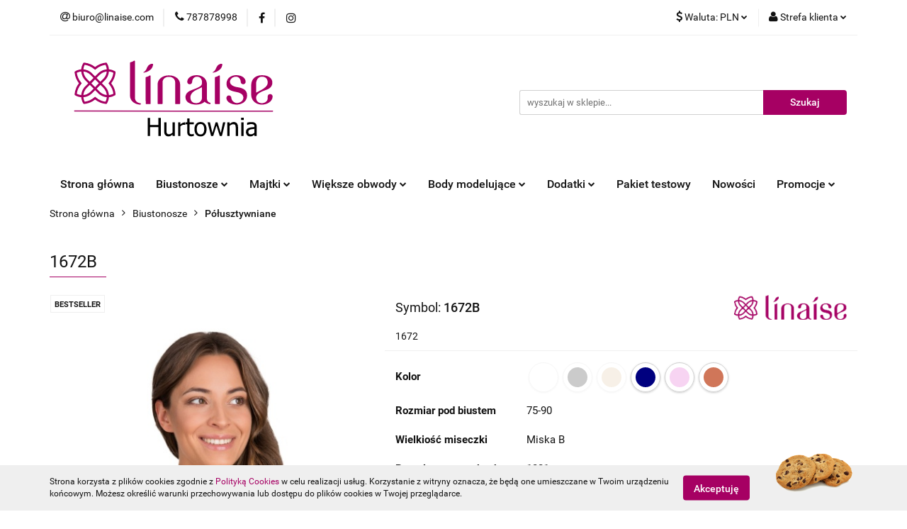

--- FILE ---
content_type: text/html; charset=utf-8
request_url: https://linaise.com/1672B-p507
body_size: 17966
content:
<!DOCTYPE html>
<html lang="pl" currency="PLN"  class=" ">
	<head>
		<meta http-equiv="Content-Type" content="text/html; charset=UTF-8" />
		<meta name="description" content="1672B Biustonosz LINAISE BEATRICE 1672, to komfortowy biustonosz dla karmiących mam. Pokrywa go gładki, oddychający materiał, zapewniający właściwy przepływ powietrza oraz wygodę noszenia nawet w obliczu wysokich temperatur. Klips, który pozwala na odpięc">
		<meta name="keywords" content="Hurtownia, Linaise, producent, hurt, bielizna, damska, dla kobiet, biustonosz, stanik, body, gorset, gorsety, wyszczuplające, usztywniane, figi, majtki, bardotka, push-up, sportowe, miękkie, dziecięce, top, topy, do karmienia, koronkowy, z koronką,">
					<meta name="generator" content="Sky-Shop">
						<meta name="author" content="linaise-hurtownia - działa na oprogramowaniu sklepów internetowych Sky-Shop.pl">
		<meta name="viewport" content="width=device-width, initial-scale=1.0">
		<meta name="skin_id" content="universal">
		<meta property="og:title" content="1672B &gt; Linaise">
		<meta property="og:description" content="1672B Biustonosz LINAISE BEATRICE 1672, to komfortowy biustonosz dla karmiących mam. Pokrywa go gładki, oddychający materiał, zapewniający właściwy przepływ powietrza oraz wygodę noszenia nawet w obliczu wysokich temperatur. Klips, który pozwala na odpięc">
					<meta property="og:image" content="https://linaise.com/images/linaise-hurt/8000-9000/1672B_%5B8155%5D_568.jpg">
			<meta property="og:image:type" content="image/jpeg">
			<meta property="og:image:width" content="568">
			<meta property="og:image:height" content="568">
			<link rel="image_src" href="https://linaise.com/images/linaise-hurt/8000-9000/1672B_%5B8155%5D_568.jpg">
							<link rel="shortcut icon" href="/upload/linaise-hurt/favicon.png">
									<link rel="next" href="https://linaise.com/1672B-p507/pa/2#scr">
							<link rel="canonical" href="https://linaise.com/1672B-p507">
						<title>1672B &gt; Linaise</title>
		

				



<!-- edrone -->












		<script type="text/javascript">

			function imageLoaded(element, target = "prev") {
				let siblingElement;
				if (target === "prev") {
					siblingElement = element.previousElementSibling;
				} else if (target === "link") {
					siblingElement = element.parentElement.previousElementSibling;
				}
				if (siblingElement && (siblingElement.classList.contains("fa") || siblingElement.classList.contains("icon-refresh"))) {
					siblingElement.style.display = "none";
				}
			}
			</script>

        
		<link rel="stylesheet" href="/view/new/userContent/linaise-hurt/style.css?v=510">
		
		
		<script src="/view/new/scheme/public/_common/js/libs/promise/promise.min.js"></script>
		<script src="/view/new/scheme/public/_common/js/libs/jquery/jquery.min.js"></script>
		<script src="/view/new/scheme/public/_common/js/libs/angularjs/angularjs.min.js"></script>
	</head>
	<body 		  data-coupon-codes-active="1"
		  data-free-delivery-info-active="0"
		  data-generate-pdf-config="PRODUCT_AND_CART"
		  data-hide-price="1"
		  data-is-user-logged-id="0"
		  data-loyalty-points-active="0"
		  data-cart-simple-info-quantity="0"
		  data-cart-simple-info-price="0 zł"
		  data-base="PLN"
		  data-used="PLN|zł"
		  data-rates="'PLN':1,'EUR':4.2192"
		  data-decimal-hide="1"
		  data-decimal=","
		  data-thousand=" "
		   data-js-hash="e31219c60c"		  		  		  class="		  		  		  		  "
		  		  		  		  		  data-hurt-price-type="netto"
		  data-hurt-price-text="Sprzedaż tylko hurtowa"
		  hide-prices-for-not-logged-in="1"		  data-tax="23"
	>
		
		
		


<div id="aria-live" role="alert" aria-live="assertive" class="sr-only">&nbsp;</div>
<main class="skyshop-container" data-ng-app="SkyShopModule">
		

<div data-ng-controller="CartCtrl" data-ng-init="init({type: 'QUICK_CART', turnOffSales: 0})">
		
<md-sidenav ng-cloak md-component-id="mobile-cart" class="md-sidenav-right position-fixed" sidenav-swipe>
    <md-content layout-padding="">
        <div class="dropdown dropdown-quick-cart">
            
  <ul data-ng-if="data.cartSelected || data.hidePrice" class="quick-cart-products-wrapper products">
    <li data-ng-if="!data.cartSelected.items.length" class="quick-cart-empty-wrapper">
      <div class="quick-cart-empty-title">
        Koszyk jest pusty
      </div>
    </li>
    <li data-ng-if="data.cartSelected.items.length && item.type !== 'GRATIS_PRODUCT'" class="quick-cart-products__item" data-nosnippet data-ng-repeat="item in data.cartSelected.items track by item.id">
      <div class="container-fluid">
        <div class="row product">
          <div>
            <button data-ng-click="openProductPage(item.product)" data-ng-disabled="isApiPending">
              <img class="product-image"
                   data-ng-srcset="[{[item.product.photo.url]}] 125w"
                   sizes="(max-width: 1200px) 125px, 125px"
                   data-ng-src="[{[item.product.photo.url]}]"
                   alt="[{[item.product.name]}]"/>
            </button>
          </div>
          <div>
            <button data-ng-click="openProductPage(item.product)" data-ng-disabled="isApiPending">
              <span class="product-name" data-ng-bind="item.product.name"></span>
            </button>
            <span class="product-total">
            <span data-ng-bind="item.quantity"></span> x <span data-ng-bind-html="item.unitPriceSummary | priceFormat:'netto'"></span>
          </span>
          </div>
          <div>
            <i class="close-shape"
               is-disabled="isApiPending"
               remove-list-item
               parent-selector-to-remove="'li'"
               collapse-animation="true"
               click="deleteCartItem(item.id)"></i>
          </div>
        </div>
      </div>
    </li>
  </ul>
  <div data-ng-if="data.cartSelected || data.hidePrice" class="quick-cart-products-actions">
    <div class="quick-cart-products-actions__summary">
      <div data-ng-if="cartFinalDiscountByFreeDelivery() || (data.cartFreeDelivery && data.cartFreeDelivery.status !== data.cartFreeDeliveryStatuses.NOT_AVAILABLE)" class="quick-cart-products-actions__summary-delivery">
        <div data-ng-if="!cartFinalDiscountByFreeDelivery()  && data.cartFreeDelivery.missingAmount > 0" class="summary-element cart-is-free-shipment">
          <span>Do bezpłatnej dostawy brakuje</span>
          <span data-ng-bind-html="data.cartFreeDelivery | priceFormat: 'brutto'">-,--</span>
        </div>
        <div data-ng-if="cartFinalDiscountByFreeDelivery() || data.cartFreeDelivery.missingAmount <= 0" class="summary-element free-shipment-wrapper">
          <i class="fa fa-truck"></i>
          <span class="value-upper free-shipment-info">Darmowa dostawa!</span>
        </div>
        <div>
        </div>
      </div>

      <div class="quick-cart-products-actions__summary-total-price">
        <span>Suma Netto</span>
        <span data-ng-if="!data.hidePrice" class="value" data-ng-bind-html="data.cartSelected.priceSummary | priceFormat:'netto':true">0 zł</span>
        <span data-ng-if="data.hidePrice" class="hide-price-text">Sprzedaż tylko hurtowa</span>
      </div>
            <div class="quick-cart-products-actions__summary-total-price" data-ng-class="{'quick-cart-products-actions__summary-total-price-no-padding':data.cartSelected.priceSummary.final.gross != data.cartSelected.priceSummary.base.gross}">
        <span>Suma Brutto</span>
        <span data-ng-if="!data.hidePrice" class="value" data-ng-bind-html="data.cartSelected.priceSummary | priceFormat:'brutto':true">0 zł</span>
        <span data-ng-if="data.hidePrice" class="hide-price-text">Sprzedaż tylko hurtowa</span>
      </div>
            <div class="quick-cart-products-actions__summary-discount-info" data-ng-if="data.cartSelected.priceSummary.final.gross != data.cartSelected.priceSummary.base.gross">
        <small>Cena uwzględnia rabaty</small>
      </div>
    </div>
    <button data-ng-disabled="isApiPending" type="button" class="btn btn-primary btn-block" data-ng-click="goToCart()">
      Realizuj zamówienie
    </button>
  </div>
  <!--googleon: all-->
        </div>
    </md-content>
</md-sidenav>		<header id="header" class="mod-header-2 ">
				
<section class="cookies hidden bottom">
  <div class="container">
    <div class="row">
      <div class="col-xs-8">
        <span>Strona korzysta z plików cookies zgodnie z <a href="http://customizedrwd.mysky-shop.pl/news/n/134/Polityka-cookies">Polityką Cookies</a> w celu realizacji usług. Korzystanie z witryny oznacza, że będą one umieszczane w Twoim urządzeniu końcowym. Możesz określić warunki przechowywania lub dostępu do plików cookies w Twojej przeglądarce.</span>
      </div>
      <div class="col-xs-4">
        <button type="button" class="btn btn-primary core_acceptCookies">Akceptuję</button>
        <div class="cookie-bg-block" style="background-image: url('/view/new/scheme/public/_common/img/cookies.png')"></div>
      </div>
    </div>
  </div>
</section>
				
<section class="mobile-search">
  <span class="title">Szukaj</span>
  <i class="close-shape"></i>
    <form method="GET" action="/category/#top">
      <div class="row">
        <div class="mobile-search-input-wrapper clearbox">
          <input class="input-field " type="text" name="q" product-per-page="4" value="" placeholder="wyszukaj w sklepie..." autocomplete="off"  />
          <i class="clearbox_button"></i>
                  </div>
        <div class="mobile-search-btn-wrapper">
          <input type="submit" value="Szukaj" class="btn btn-primary btn-block">
        </div>
      </div>
          </form>
</section>
		<div class="header_inner_wrapper">
			
			<section class="top_bar">
				<div class="sky-container">
					<div class="top_bar_inner_wrapper">
						<div class="top_bar_item left">
							
<div class="top_bar_item_list_wrapper">
  <ul class="top_bar_item_list">
        <li data-type="email" class="top_bar_item_list_item hidden-on-mobile" id="top_bar_item_list_item_email">
                  <a href="mailto:biuro@linaise.com">
            <div class="top_bar_item_list_item_icon" id="top_bar_item_list_item_email_icon">
              <span class="helper-icon">
                <i class="fa fa-at"></i>
              </span>
            </div>
            <span class="helper-text">
              biuro@linaise.com
            </span>
          </a>
                  </li>
              <li data-type="phone" class="top_bar_item_list_item hidden-on-mobile" id="top_bar_item_list_item_phone">
                      <a href="tel:787878998">
              <div class="top_bar_item_list_item_icon" id="top_bar_item_list_item_phone_icon">
                <span class="helper-icon">
                  <i class="fa fa-phone"></i>
                </span>
              </div>
              <span class="helper-text">
                787878998
              </span>
            </a>
                </li>
                      <li data-type="social-sm_facebook" class="top_bar_item_list_item top_bar_item_list_item_social_media hidden-on-mobile" ng-non-bindable>
            <a href="https://www.facebook.com/linaisebielizna" rel="nofollow" target="_blank">
                <div class="top_bar_item_list_item_social_media">
                                    <span class="top_bar_item_list_item_social_media_icon" id="top_bar_item_list_item_social_media_icon_fb">
                    <i class="fa fa-facebook"></i>
                  </span>
                                  </div>
            </a>
        </li>
                        <li data-type="social-sm_instagram" class="top_bar_item_list_item top_bar_item_list_item_social_media hidden-on-mobile" ng-non-bindable>
            <a href="https://www.instagram.com/linaisepoland/" rel="nofollow" target="_blank">
                <div class="top_bar_item_list_item_social_media">
                                    <span class="top_bar_item_list_item_social_media_icon" id="top_bar_item_list_item_social_media_icon_ig">
                    <i class="fa fa-instagram"></i>
                  </span>
                                  </div>
            </a>
        </li>
                                                                                                                                  <li id="mobile-open-contact" class="top_bar_item_list_item top_bar_item_list_item_contact hidden-on-desktop">
          <a href="#">
            <div class="top_bar_item_list_item_item_social_envelope_icon">
              <span class="helper-icon">
                <i class="fa fa-envelope"></i>
              </span>
              <span class="helper-arrow">
                <i class="fa fa-chevron-down"></i>
              </span>
            </div>
          </a>
      </li>
      </ul>
</div>						</div>
						<div class="top_bar_item right">
							
<div class="top_bar_item_list_wrapper">
    <ul class="top_bar_item_list">
                            <li class="top_bar_item_list_item currency">
                <div class="top_bar_item_list_item_currency_icon">
                    <span class="helper-icon">
                        <i class="fa fa-usd"></i>
                    </span>
                    <span class="helper-text">
                        Waluta: <span data-select-currency-name>PLN</span>
                    </span> 
                    <span class="helper-arrow">
                        <i class="fa fa-chevron-down"></i>
                    </span>
                </div>
                <div class="dropdown">
                    <ul>
                                                    <li class="active" data-select-currency-active>
                                <a href="#" data-select-currency="PLN|zł">PLN</a>
                            </li>
                                                    <li class="" data-select-currency-active>
                                <a href="#" data-select-currency="EUR|€">EUR</a>
                            </li>
                                            </ul>
                </div>
            </li>
                <li class="top_bar_item_list_item user-menu">
            
  <div class="header_top_bar_social_user_icon">
    <span class="helper-icon">
      <i class="fa fa-user"></i>
    </span>
          <span class="hidden-on-mobile">
        Strefa klienta
      </span>
      <span class="helper-arrow">
        <i class="fa fa-chevron-down"></i>      </span> 
  </div>
  <div class="dropdown">
    <ul>
      <li>
        <a href="/login/">Zaloguj się</a>
      </li>
      <li>
        <a href="/register/">Zarejestruj się</a>
      </li>
            <li>
        <a href="/ticket/add/" rel="nofollow">Dodaj zgłoszenie</a>
      </li>
          </ul>
  </div>
        </li>
            </ul>
</div>
						</div>
					</div>
				</div>
			</section>
			<section class="header_middle_content">
				<div class="sky-container">
					<div class="header_middle_content_inner_wrapper">
						<a href="/" class="header_middle_content_logo">
							<img src="/upload/linaise-hurt/logos//logo_linaise.svg%283%29.svg" data-src-old-browser="" alt=" linaise-hurtownia " />
						</a>
						<ul class="mobile-actions">
							<li id="mobile-open-search">
								<i class="fa fa-search"></i>
							</li>
							<li id="mobile-open-menu">
								<i class="fa fa-bars"></i>
							</li>
						</ul>
						<div class="header_middle_content_searchbox search-box ">
							<form method="GET" action="/category/#top">
								<div class="header_middle_content_searchbox_input_wrapper">
									<input cy-data="headerSearch" class="input-field " type="text" name="q" value="" placeholder="wyszukaj w sklepie..." autocomplete="off"  />
																	</div>
								<div class="header_middle_content_searchbox_button_wrapper">
									<input type="submit" value="Szukaj" class="btn btn-primary btn-block">
																	</div>
							</form>
						</div>
											</div>
				</div>
			</section>
			<section class="menu-wrapper">
				<div class="sky-container">
					<div class="menu smart-menu menu-calculate" data-action="inline">
						<ul class="header_bottom_content_list">
							
          <li class="header_bottom_content_list_dropdown_item">
      <a class="header_bottom_content_list_item_anchor" href="http://linaise.com" >
        Strona główna
      </a>
    </li>
  
    <li class="header_bottom_content_list_item full-width ">
              <a class="header_bottom_content_list_item_anchor">
              Biustonosze
        <span class="helper-arrow">
          <i class="fa fa-chevron-down"></i>
        </span>
      </a>
      <div class="dropdown">
        <div class="row">
                                                    <div class="col-xs-12 col-sm-4 col-md-3">
                  <div class="cat-title ">
                    <a href="/Usztywniane-c8">Usztywniane</a>
                  </div>
                                  </div>
                                                        <div class="col-xs-12 col-sm-4 col-md-3">
                  <div class="cat-title ">
                    <a href="/Polusztywniane-c7">Półusztywniane</a>
                  </div>
                                  </div>
                                                        <div class="col-xs-12 col-sm-4 col-md-3">
                  <div class="cat-title ">
                    <a href="/Miekkie-c6">Miękkie</a>
                  </div>
                                  </div>
                                                        <div class="col-xs-12 col-sm-4 col-md-3">
                  <div class="cat-title ">
                    <a href="/Do-karmienia-c10">Do karmienia</a>
                  </div>
                                  </div>
                                                        <div class="col-xs-12 col-sm-4 col-md-3">
                  <div class="cat-title ">
                    <a href="/Push-up-c15">Push-up</a>
                  </div>
                                  </div>
                                                        <div class="col-xs-12 col-sm-4 col-md-3">
                  <div class="cat-title ">
                    <a href="/Sportowe-c16">Sportowe</a>
                  </div>
                                  </div>
                                                        <div class="col-xs-12 col-sm-4 col-md-3">
                  <div class="cat-title ">
                    <a href="/Dzieciece-c17">Dziecięce</a>
                  </div>
                                  </div>
                                                        <div class="col-xs-12 col-sm-4 col-md-3">
                  <div class="cat-title ">
                    <a href="/Nastolatki-c24">Nastolatki</a>
                  </div>
                                  </div>
                                                        <div class="col-xs-12 col-sm-4 col-md-3">
                  <div class="cat-title ">
                    <a href="/Topy-c18">Topy</a>
                  </div>
                                  </div>
                                                        <div class="col-xs-12 col-sm-4 col-md-3">
                  <div class="cat-title ">
                    <a href="/Bardotka-c21">Bardotka</a>
                  </div>
                                  </div>
                                            </div>
      </div>
    </li>
        
    <li class="header_bottom_content_list_item full-width ">
              <a class="header_bottom_content_list_item_anchor">
              Majtki
        <span class="helper-arrow">
          <i class="fa fa-chevron-down"></i>
        </span>
      </a>
      <div class="dropdown">
        <div class="row">
                                                    <div class="col-xs-12 col-sm-4 col-md-3">
                  <div class="cat-title ">
                    <a href="/Figi-c12">Figi</a>
                  </div>
                                  </div>
                                                        <div class="col-xs-12 col-sm-4 col-md-3">
                  <div class="cat-title ">
                    <a href="/Modelujace-c13">Modelujące</a>
                  </div>
                                  </div>
                                            </div>
      </div>
    </li>
        
    <li class="header_bottom_content_list_item full-width ">
              <a class="header_bottom_content_list_item_anchor">
              Większe obwody
        <span class="helper-arrow">
          <i class="fa fa-chevron-down"></i>
        </span>
      </a>
      <div class="dropdown">
        <div class="row">
                                                    <div class="col-xs-12 col-sm-4 col-md-3">
                  <div class="cat-title ">
                    <a href="/Wieksze-obwody-100-105-110-c23">Większe obwody /100/105/110/</a>
                  </div>
                                  </div>
                                            </div>
      </div>
    </li>
        
    <li class="header_bottom_content_list_item full-width ">
              <a class="header_bottom_content_list_item_anchor">
              Body modelujące
        <span class="helper-arrow">
          <i class="fa fa-chevron-down"></i>
        </span>
      </a>
      <div class="dropdown">
        <div class="row">
                                                    <div class="col-xs-12 col-sm-4 col-md-3">
                  <div class="cat-title ">
                    <a href="/Body-i-gorsety-modelujace-c19">Body i gorsety modelujące</a>
                  </div>
                                  </div>
                                            </div>
      </div>
    </li>
        
    <li class="header_bottom_content_list_item full-width ">
              <a class="header_bottom_content_list_item_anchor">
              Dodatki
        <span class="helper-arrow">
          <i class="fa fa-chevron-down"></i>
        </span>
      </a>
      <div class="dropdown">
        <div class="row">
                                                    <div class="col-xs-12 col-sm-4 col-md-3">
                  <div class="cat-title ">
                    <a href="/Ramiaczka-c9">Ramiączka</a>
                  </div>
                                  </div>
                                                        <div class="col-xs-12 col-sm-4 col-md-3">
                  <div class="cat-title ">
                    <a href="/Przedluzki-c5">Przedłużki</a>
                  </div>
                                  </div>
                                            </div>
      </div>
    </li>
        
          <li class="header_bottom_content_list_dropdown_item">
      <a class="header_bottom_content_list_item_anchor" href="news/n/403/Pakiet-testowy" >
        Pakiet testowy
      </a>
    </li>
  
          <li class="header_bottom_content_list_dropdown_item">
      <a class="header_bottom_content_list_item_anchor" href="/Nowosci-c25" >
        Nowości
      </a>
    </li>
  
    <li class="header_bottom_content_list_item full-width ">
              <a class="header_bottom_content_list_item_anchor">
              Promocje
        <span class="helper-arrow">
          <i class="fa fa-chevron-down"></i>
        </span>
      </a>
      <div class="dropdown">
        <div class="row">
                                                    <div class="col-xs-12 col-sm-4 col-md-3">
                  <div class="cat-title ">
                    <a href="/Promocja-na-zielony-c27">Promocja na zielony</a>
                  </div>
                                  </div>
                                            </div>
      </div>
    </li>
        
							<li class="hamburger ">
								<a href="#">
									<i class="fa fa-bars"></i>
								</a>
								<div class="dropdown">
									<div class="row">
										<div class="col-xs-12 smart-menu">
											<ul class="hambureger-elements"></ul>
										</div>
									</div>
								</div>
							</li>
						</ul>
					</div>
				</div>
			</section>
			<section id="sticky-header" data-sticky="no">
				<div class="sky-container">
					
<div class="sticky-header__wrapper">
    <a href="/" class="sticky-header_content__logo">
        <img src="/upload/linaise-hurt/logos//logo_linaise.svg%283%29.svg" data-src-old-browser="" alt=" linaise-hurtownia " />
    </a>
    <section class="sticky-header_content__menu smart-menu" data-action="inline">
         <ul class="sticky-header_content__menu_list">
            
          <li class="header_bottom_content_list_dropdown_item">
      <a class="header_bottom_content_list_item_anchor" href="http://linaise.com" >
        Strona główna
      </a>
    </li>
  
    <li class="header_bottom_content_list_item full-width ">
              <a class="header_bottom_content_list_item_anchor">
              Biustonosze
        <span class="helper-arrow">
          <i class="fa fa-chevron-down"></i>
        </span>
      </a>
      <div class="dropdown">
        <div class="row">
                                                    <div class="col-xs-12 col-sm-4 col-md-3">
                  <div class="cat-title ">
                    <a href="/Usztywniane-c8">Usztywniane</a>
                  </div>
                                  </div>
                                                        <div class="col-xs-12 col-sm-4 col-md-3">
                  <div class="cat-title ">
                    <a href="/Polusztywniane-c7">Półusztywniane</a>
                  </div>
                                  </div>
                                                        <div class="col-xs-12 col-sm-4 col-md-3">
                  <div class="cat-title ">
                    <a href="/Miekkie-c6">Miękkie</a>
                  </div>
                                  </div>
                                                        <div class="col-xs-12 col-sm-4 col-md-3">
                  <div class="cat-title ">
                    <a href="/Do-karmienia-c10">Do karmienia</a>
                  </div>
                                  </div>
                                                        <div class="col-xs-12 col-sm-4 col-md-3">
                  <div class="cat-title ">
                    <a href="/Push-up-c15">Push-up</a>
                  </div>
                                  </div>
                                                        <div class="col-xs-12 col-sm-4 col-md-3">
                  <div class="cat-title ">
                    <a href="/Sportowe-c16">Sportowe</a>
                  </div>
                                  </div>
                                                        <div class="col-xs-12 col-sm-4 col-md-3">
                  <div class="cat-title ">
                    <a href="/Dzieciece-c17">Dziecięce</a>
                  </div>
                                  </div>
                                                        <div class="col-xs-12 col-sm-4 col-md-3">
                  <div class="cat-title ">
                    <a href="/Nastolatki-c24">Nastolatki</a>
                  </div>
                                  </div>
                                                        <div class="col-xs-12 col-sm-4 col-md-3">
                  <div class="cat-title ">
                    <a href="/Topy-c18">Topy</a>
                  </div>
                                  </div>
                                                        <div class="col-xs-12 col-sm-4 col-md-3">
                  <div class="cat-title ">
                    <a href="/Bardotka-c21">Bardotka</a>
                  </div>
                                  </div>
                                            </div>
      </div>
    </li>
        
    <li class="header_bottom_content_list_item full-width ">
              <a class="header_bottom_content_list_item_anchor">
              Majtki
        <span class="helper-arrow">
          <i class="fa fa-chevron-down"></i>
        </span>
      </a>
      <div class="dropdown">
        <div class="row">
                                                    <div class="col-xs-12 col-sm-4 col-md-3">
                  <div class="cat-title ">
                    <a href="/Figi-c12">Figi</a>
                  </div>
                                  </div>
                                                        <div class="col-xs-12 col-sm-4 col-md-3">
                  <div class="cat-title ">
                    <a href="/Modelujace-c13">Modelujące</a>
                  </div>
                                  </div>
                                            </div>
      </div>
    </li>
        
    <li class="header_bottom_content_list_item full-width ">
              <a class="header_bottom_content_list_item_anchor">
              Większe obwody
        <span class="helper-arrow">
          <i class="fa fa-chevron-down"></i>
        </span>
      </a>
      <div class="dropdown">
        <div class="row">
                                                    <div class="col-xs-12 col-sm-4 col-md-3">
                  <div class="cat-title ">
                    <a href="/Wieksze-obwody-100-105-110-c23">Większe obwody /100/105/110/</a>
                  </div>
                                  </div>
                                            </div>
      </div>
    </li>
        
    <li class="header_bottom_content_list_item full-width ">
              <a class="header_bottom_content_list_item_anchor">
              Body modelujące
        <span class="helper-arrow">
          <i class="fa fa-chevron-down"></i>
        </span>
      </a>
      <div class="dropdown">
        <div class="row">
                                                    <div class="col-xs-12 col-sm-4 col-md-3">
                  <div class="cat-title ">
                    <a href="/Body-i-gorsety-modelujace-c19">Body i gorsety modelujące</a>
                  </div>
                                  </div>
                                            </div>
      </div>
    </li>
        
    <li class="header_bottom_content_list_item full-width ">
              <a class="header_bottom_content_list_item_anchor">
              Dodatki
        <span class="helper-arrow">
          <i class="fa fa-chevron-down"></i>
        </span>
      </a>
      <div class="dropdown">
        <div class="row">
                                                    <div class="col-xs-12 col-sm-4 col-md-3">
                  <div class="cat-title ">
                    <a href="/Ramiaczka-c9">Ramiączka</a>
                  </div>
                                  </div>
                                                        <div class="col-xs-12 col-sm-4 col-md-3">
                  <div class="cat-title ">
                    <a href="/Przedluzki-c5">Przedłużki</a>
                  </div>
                                  </div>
                                            </div>
      </div>
    </li>
        
          <li class="header_bottom_content_list_dropdown_item">
      <a class="header_bottom_content_list_item_anchor" href="news/n/403/Pakiet-testowy" >
        Pakiet testowy
      </a>
    </li>
  
          <li class="header_bottom_content_list_dropdown_item">
      <a class="header_bottom_content_list_item_anchor" href="/Nowosci-c25" >
        Nowości
      </a>
    </li>
  
    <li class="header_bottom_content_list_item full-width ">
              <a class="header_bottom_content_list_item_anchor">
              Promocje
        <span class="helper-arrow">
          <i class="fa fa-chevron-down"></i>
        </span>
      </a>
      <div class="dropdown">
        <div class="row">
                                                    <div class="col-xs-12 col-sm-4 col-md-3">
                  <div class="cat-title ">
                    <a href="/Promocja-na-zielony-c27">Promocja na zielony</a>
                  </div>
                                  </div>
                                            </div>
      </div>
    </li>
        
             <li class="hamburger  sticky-hamburger">
                                        <a href="#">
                                            <i class="fa fa-bars"></i>
                                        </a>
                                        <div class="dropdown">
                                            <div class="row">
                                                <div class="col-xs-12 smart-menu">
                                                    <ul class="hambureger-elements"></ul>
                                                </div>
                                            </div>
                                        </div>
                                    </li>
         </ul>
    </section>
    <section class="sticky-header_content__nav">
        
<div class="inline_nav">
    <ul class="inline_nav_list">
        <li class="inline_nav_list_item search">
            <span class="helper-icon">
                <i class="fa fa-search"></i>
            </span>
            
<div class="search_dropdown dropdown">
    <form method="GET" action="/category/#top">
        <div class="search_dropdown_inner_wrapper search-input">
            <div class="search_dropdown_input_wrapper">
                <input
                                                class="input-field " type="text" name="q" value="" placeholder="wyszukaj w sklepie..." autocomplete="off">
                            </div>
            <div class="search_dropdown_button_wrapper">
                <input type="submit" value="Szukaj" class="btn btn-primary btn-block">
            </div>
        </div>
            </form>
</div>
                    </li>
                        <li class="inline_nav_list_item">
            <span class="helper-icon">
                <i class="fa fa-usd"></i>
            </span>
            <div class="dropdown">
                <ul>
                                            <li class="active" data-select-currency-active>
                            <a href="#" data-select-currency="PLN|zł">PLN</a>
                        </li>
                                            <li class="" data-select-currency-active>
                            <a href="#" data-select-currency="EUR|€">EUR</a>
                        </li>
                                    </ul>
            </div>
        </li>
                <li class="inline_nav_list_item">
            
  <div class="header_top_bar_social_user_icon">
    <span class="helper-icon">
      <i class="fa fa-user"></i>
    </span>
          </span> 
  </div>
  <div class="dropdown">
    <ul>
      <li>
        <a href="/login/">Zaloguj się</a>
      </li>
      <li>
        <a href="/register/">Zarejestruj się</a>
      </li>
            <li>
        <a href="/ticket/add/" rel="nofollow">Dodaj zgłoszenie</a>
      </li>
          </ul>
  </div>
        </li>
            </ul>
</div>
    </section>
</div>

				</div>
			</section>
		</div>
	</header>
</div>



		

  <section class="breadcrumbs breadcrumbs--mobile-hidden mod-breadcrumbs-5">
    <div class="breadcrumbs-outer full-width">
      <div class="container-fluid">
        <div class="breadcrumbs-wrapper">
          <ul>
                          <li>
                                  <a href="/">
                                <span>
                  Strona główna
                </span>
                                  </a>
                              </li>
                          <li>
                                  <a href="/Biustonosze-c2">
                                <span>
                  Biustonosze
                </span>
                                  </a>
                              </li>
                          <li>
                                  <a href="/Polusztywniane-c7">
                                <span>
                  Półusztywniane
                </span>
                                  </a>
                              </li>
                      </ul>
        </div>
      </div>
    </div>
    
<script type="application/ld+json">
  {
    "@context": "http://schema.org",
    "@type": "BreadcrumbList",
    "itemListElement": [
            {
        "@type": "ListItem",
        "position": 1,
        "item": {
          "@id": "/",
          "name": "Strona główna"
        }
      }
                  ,{
        "@type": "ListItem",
        "position": 2,
        "item": {
          "@id": "/Biustonosze-c2",
          "name": "Biustonosze"
        }
      }
                  ,{
        "@type": "ListItem",
        "position": 3,
        "item": {
          "@id": "/Polusztywniane-c7",
          "name": "Półusztywniane"
        }
      }
                ]
  }
</script>
  </section>
		

<section class="product-card mod-product-card-1">
  <div class="container-fluid core_loadCard">
    <div class="row">
      <div class="col-md-12">
        <section class="heading inside to-left">
          <ul>
            <li>
              <h1 class="title">1672B</h1>
            </li>
          </ul>
        </section>
        <div class="row">
          <div class="col-xxs col-sm-5 col-md-5">
            
<section class="product-gallery">
      <div class="product-labels">
              <div class="label-bestseller">Bestseller</div>
          </div>
    <div class="carousel product-img">
          <div class="item">
        <i class="fa fa-refresh fa-spin fa-3x fa-fw"></i>
        <img srcset="/images/linaise-hurt/8000-9000/1672B_%5B8155%5D_480.jpg 480w, /images/linaise-hurt/8000-9000/1672B_%5B8155%5D_780.jpg 780w" sizes="(max-width: 767px) 780px, 480px" src="/images/linaise-hurt/8000-9000/1672B_%5B8155%5D_480.jpg" alt="1672B" title="1672B" class="horizontal"" />
                <img srcset="/images/linaise-hurt/8000-9000/1672B_%5B8155%5D_480.jpg 480w, /images/linaise-hurt/8000-9000/1672B_%5B8155%5D_780.jpg 780w" sizes="(max-width: 767px) 780px, 480px" src="/images/linaise-hurt/8000-9000/1672B_%5B8155%5D_480.jpg" data-zoom-image="/images/linaise-hurt/8000-9000/1672B_%5B8155%5D_1200.jpg" alt="1672B" title="1672B" class="mousetrap" />
              </div>
          <div class="item">
        <i class="fa fa-refresh fa-spin fa-3x fa-fw"></i>
        <img srcset="/images/linaise-hurt/5000-6000/1672D_%5B5132%5D_480.jpg 480w, /images/linaise-hurt/5000-6000/1672D_%5B5132%5D_780.jpg 780w" sizes="(max-width: 767px) 780px, 480px" data-src="/images/linaise-hurt/5000-6000/1672D_%5B5132%5D_480.jpg" alt="1672B" title="1672B" class="owl-lazy horizontal"" />
                <img srcset="/images/linaise-hurt/5000-6000/1672D_%5B5132%5D_480.jpg 480w, /images/linaise-hurt/5000-6000/1672D_%5B5132%5D_780.jpg 780w" sizes="(max-width: 767px) 780px, 480px" data-src="/images/linaise-hurt/5000-6000/1672D_%5B5132%5D_480.jpg" data-zoom-image="/images/linaise-hurt/5000-6000/1672D_%5B5132%5D_1200.jpg" alt="1672B" title="1672B" class="mousetrap" />
              </div>
          <div class="item">
        <i class="fa fa-refresh fa-spin fa-3x fa-fw"></i>
        <img srcset="/images/linaise-hurt/5000-6000/1672D_%5B5133%5D_480.jpg 480w, /images/linaise-hurt/5000-6000/1672D_%5B5133%5D_780.jpg 780w" sizes="(max-width: 767px) 780px, 480px" data-src="/images/linaise-hurt/5000-6000/1672D_%5B5133%5D_480.jpg" alt="1672B" title="1672B" class="owl-lazy horizontal"" />
                <img srcset="/images/linaise-hurt/5000-6000/1672D_%5B5133%5D_480.jpg 480w, /images/linaise-hurt/5000-6000/1672D_%5B5133%5D_780.jpg 780w" sizes="(max-width: 767px) 780px, 480px" data-src="/images/linaise-hurt/5000-6000/1672D_%5B5133%5D_480.jpg" data-zoom-image="/images/linaise-hurt/5000-6000/1672D_%5B5133%5D_1200.jpg" alt="1672B" title="1672B" class="mousetrap" />
              </div>
          <div class="item">
        <i class="fa fa-refresh fa-spin fa-3x fa-fw"></i>
        <img srcset="/images/linaise-hurt/5000-6000/1672D_%5B5134%5D_480.jpg 480w, /images/linaise-hurt/5000-6000/1672D_%5B5134%5D_780.jpg 780w" sizes="(max-width: 767px) 780px, 480px" data-src="/images/linaise-hurt/5000-6000/1672D_%5B5134%5D_480.jpg" alt="1672B" title="1672B" class="owl-lazy horizontal"" />
                <img srcset="/images/linaise-hurt/5000-6000/1672D_%5B5134%5D_480.jpg 480w, /images/linaise-hurt/5000-6000/1672D_%5B5134%5D_780.jpg 780w" sizes="(max-width: 767px) 780px, 480px" data-src="/images/linaise-hurt/5000-6000/1672D_%5B5134%5D_480.jpg" data-zoom-image="/images/linaise-hurt/5000-6000/1672D_%5B5134%5D_1200.jpg" alt="1672B" title="1672B" class="mousetrap" />
              </div>
          <div class="item">
        <i class="fa fa-refresh fa-spin fa-3x fa-fw"></i>
        <img srcset="/images/linaise-hurt/5000-6000/1672D_%5B5135%5D_480.jpg 480w, /images/linaise-hurt/5000-6000/1672D_%5B5135%5D_780.jpg 780w" sizes="(max-width: 767px) 780px, 480px" data-src="/images/linaise-hurt/5000-6000/1672D_%5B5135%5D_480.jpg" alt="1672B" title="1672B" class="owl-lazy horizontal"" />
                <img srcset="/images/linaise-hurt/5000-6000/1672D_%5B5135%5D_480.jpg 480w, /images/linaise-hurt/5000-6000/1672D_%5B5135%5D_780.jpg 780w" sizes="(max-width: 767px) 780px, 480px" data-src="/images/linaise-hurt/5000-6000/1672D_%5B5135%5D_480.jpg" data-zoom-image="/images/linaise-hurt/5000-6000/1672D_%5B5135%5D_1200.jpg" alt="1672B" title="1672B" class="mousetrap" />
              </div>
          <div class="item">
        <i class="fa fa-refresh fa-spin fa-3x fa-fw"></i>
        <img srcset="/images/linaise-hurt/5000-6000/1672D_%5B5136%5D_480.jpg 480w, /images/linaise-hurt/5000-6000/1672D_%5B5136%5D_780.jpg 780w" sizes="(max-width: 767px) 780px, 480px" data-src="/images/linaise-hurt/5000-6000/1672D_%5B5136%5D_480.jpg" alt="1672B" title="1672B" class="owl-lazy horizontal"" />
                <img srcset="/images/linaise-hurt/5000-6000/1672D_%5B5136%5D_480.jpg 480w, /images/linaise-hurt/5000-6000/1672D_%5B5136%5D_780.jpg 780w" sizes="(max-width: 767px) 780px, 480px" data-src="/images/linaise-hurt/5000-6000/1672D_%5B5136%5D_480.jpg" data-zoom-image="/images/linaise-hurt/5000-6000/1672D_%5B5136%5D_1200.jpg" alt="1672B" title="1672B" class="mousetrap" />
              </div>
          <div class="item">
        <i class="fa fa-refresh fa-spin fa-3x fa-fw"></i>
        <img srcset="/images/linaise-hurt/5000-6000/1672D_%5B5137%5D_480.jpg 480w, /images/linaise-hurt/5000-6000/1672D_%5B5137%5D_780.jpg 780w" sizes="(max-width: 767px) 780px, 480px" data-src="/images/linaise-hurt/5000-6000/1672D_%5B5137%5D_480.jpg" alt="1672B" title="1672B" class="owl-lazy horizontal"" />
                <img srcset="/images/linaise-hurt/5000-6000/1672D_%5B5137%5D_480.jpg 480w, /images/linaise-hurt/5000-6000/1672D_%5B5137%5D_780.jpg 780w" sizes="(max-width: 767px) 780px, 480px" data-src="/images/linaise-hurt/5000-6000/1672D_%5B5137%5D_480.jpg" data-zoom-image="/images/linaise-hurt/5000-6000/1672D_%5B5137%5D_1200.jpg" alt="1672B" title="1672B" class="mousetrap" />
              </div>
          <div class="item">
        <i class="fa fa-refresh fa-spin fa-3x fa-fw"></i>
        <img srcset="/images/linaise-hurt/5000-6000/1672D_%5B5138%5D_480.jpg 480w, /images/linaise-hurt/5000-6000/1672D_%5B5138%5D_780.jpg 780w" sizes="(max-width: 767px) 780px, 480px" data-src="/images/linaise-hurt/5000-6000/1672D_%5B5138%5D_480.jpg" alt="1672B" title="1672B" class="owl-lazy horizontal"" />
                <img srcset="/images/linaise-hurt/5000-6000/1672D_%5B5138%5D_480.jpg 480w, /images/linaise-hurt/5000-6000/1672D_%5B5138%5D_780.jpg 780w" sizes="(max-width: 767px) 780px, 480px" data-src="/images/linaise-hurt/5000-6000/1672D_%5B5138%5D_480.jpg" data-zoom-image="/images/linaise-hurt/5000-6000/1672D_%5B5138%5D_1200.jpg" alt="1672B" title="1672B" class="mousetrap" />
              </div>
          <div class="item">
        <i class="fa fa-refresh fa-spin fa-3x fa-fw"></i>
        <img srcset="/images/linaise-hurt/5000-6000/1672D_%5B5139%5D_480.jpg 480w, /images/linaise-hurt/5000-6000/1672D_%5B5139%5D_780.jpg 780w" sizes="(max-width: 767px) 780px, 480px" data-src="/images/linaise-hurt/5000-6000/1672D_%5B5139%5D_480.jpg" alt="1672B" title="1672B" class="owl-lazy horizontal"" />
                <img srcset="/images/linaise-hurt/5000-6000/1672D_%5B5139%5D_480.jpg 480w, /images/linaise-hurt/5000-6000/1672D_%5B5139%5D_780.jpg 780w" sizes="(max-width: 767px) 780px, 480px" data-src="/images/linaise-hurt/5000-6000/1672D_%5B5139%5D_480.jpg" data-zoom-image="/images/linaise-hurt/5000-6000/1672D_%5B5139%5D_1200.jpg" alt="1672B" title="1672B" class="mousetrap" />
              </div>
          <div class="item">
        <i class="fa fa-refresh fa-spin fa-3x fa-fw"></i>
        <img srcset="/images/linaise-hurt/5000-6000/1672D_%5B5140%5D_480.jpg 480w, /images/linaise-hurt/5000-6000/1672D_%5B5140%5D_780.jpg 780w" sizes="(max-width: 767px) 780px, 480px" data-src="/images/linaise-hurt/5000-6000/1672D_%5B5140%5D_480.jpg" alt="1672B" title="1672B" class="owl-lazy horizontal"" />
                <img srcset="/images/linaise-hurt/5000-6000/1672D_%5B5140%5D_480.jpg 480w, /images/linaise-hurt/5000-6000/1672D_%5B5140%5D_780.jpg 780w" sizes="(max-width: 767px) 780px, 480px" data-src="/images/linaise-hurt/5000-6000/1672D_%5B5140%5D_480.jpg" data-zoom-image="/images/linaise-hurt/5000-6000/1672D_%5B5140%5D_1200.jpg" alt="1672B" title="1672B" class="mousetrap" />
              </div>
          <div class="item">
        <i class="fa fa-refresh fa-spin fa-3x fa-fw"></i>
        <img srcset="/images/linaise-hurt/5000-6000/1672D_%5B5141%5D_480.jpg 480w, /images/linaise-hurt/5000-6000/1672D_%5B5141%5D_780.jpg 780w" sizes="(max-width: 767px) 780px, 480px" data-src="/images/linaise-hurt/5000-6000/1672D_%5B5141%5D_480.jpg" alt="1672B" title="1672B" class="owl-lazy horizontal"" />
                <img srcset="/images/linaise-hurt/5000-6000/1672D_%5B5141%5D_480.jpg 480w, /images/linaise-hurt/5000-6000/1672D_%5B5141%5D_780.jpg 780w" sizes="(max-width: 767px) 780px, 480px" data-src="/images/linaise-hurt/5000-6000/1672D_%5B5141%5D_480.jpg" data-zoom-image="/images/linaise-hurt/5000-6000/1672D_%5B5141%5D_1200.jpg" alt="1672B" title="1672B" class="mousetrap" />
              </div>
          <div class="item">
        <i class="fa fa-refresh fa-spin fa-3x fa-fw"></i>
        <img srcset="/images/linaise-hurt/8000-9000/1672B_%5B8154%5D_480.jpg 480w, /images/linaise-hurt/8000-9000/1672B_%5B8154%5D_780.jpg 780w" sizes="(max-width: 767px) 780px, 480px" data-src="/images/linaise-hurt/8000-9000/1672B_%5B8154%5D_480.jpg" alt="1672B" title="1672B" class="owl-lazy horizontal"" />
                <img srcset="/images/linaise-hurt/8000-9000/1672B_%5B8154%5D_480.jpg 480w, /images/linaise-hurt/8000-9000/1672B_%5B8154%5D_780.jpg 780w" sizes="(max-width: 767px) 780px, 480px" data-src="/images/linaise-hurt/8000-9000/1672B_%5B8154%5D_480.jpg" data-zoom-image="/images/linaise-hurt/8000-9000/1672B_%5B8154%5D_1200.jpg" alt="1672B" title="1672B" class="mousetrap" />
              </div>
          <div class="item">
        <i class="fa fa-refresh fa-spin fa-3x fa-fw"></i>
        <img srcset="/images/linaise-hurt/8000-9000/1672B_%5B8156%5D_480.jpg 480w, /images/linaise-hurt/8000-9000/1672B_%5B8156%5D_780.jpg 780w" sizes="(max-width: 767px) 780px, 480px" data-src="/images/linaise-hurt/8000-9000/1672B_%5B8156%5D_480.jpg" alt="1672B" title="1672B" class="owl-lazy horizontal"" />
                <img srcset="/images/linaise-hurt/8000-9000/1672B_%5B8156%5D_480.jpg 480w, /images/linaise-hurt/8000-9000/1672B_%5B8156%5D_780.jpg 780w" sizes="(max-width: 767px) 780px, 480px" data-src="/images/linaise-hurt/8000-9000/1672B_%5B8156%5D_480.jpg" data-zoom-image="/images/linaise-hurt/8000-9000/1672B_%5B8156%5D_1200.jpg" alt="1672B" title="1672B" class="mousetrap" />
              </div>
      </div>
      <div class="carousel product-slideshow">
              <div class="item" data-id="8155">
          <img src="/images/linaise-hurt/8000-9000/1672B_%5B8155%5D_125.jpg" alt="1672B" title="1672B" class="vertical">
        </div>
              <div class="item" data-id="5132">
          <img src="/images/linaise-hurt/5000-6000/1672D_%5B5132%5D_125.jpg" alt="1672B" title="1672B" class="vertical">
        </div>
              <div class="item" data-id="5133">
          <img src="/images/linaise-hurt/5000-6000/1672D_%5B5133%5D_125.jpg" alt="1672B" title="1672B" class="vertical">
        </div>
              <div class="item" data-id="5134">
          <img src="/images/linaise-hurt/5000-6000/1672D_%5B5134%5D_125.jpg" alt="1672B" title="1672B" class="vertical">
        </div>
              <div class="item" data-id="5135">
          <img src="/images/linaise-hurt/5000-6000/1672D_%5B5135%5D_125.jpg" alt="1672B" title="1672B" class="vertical">
        </div>
              <div class="item" data-id="5136">
          <img src="/images/linaise-hurt/5000-6000/1672D_%5B5136%5D_125.jpg" alt="1672B" title="1672B" class="vertical">
        </div>
              <div class="item" data-id="5137">
          <img src="/images/linaise-hurt/5000-6000/1672D_%5B5137%5D_125.jpg" alt="1672B" title="1672B" class="vertical">
        </div>
              <div class="item" data-id="5138">
          <img src="/images/linaise-hurt/5000-6000/1672D_%5B5138%5D_125.jpg" alt="1672B" title="1672B" class="vertical">
        </div>
              <div class="item" data-id="5139">
          <img src="/images/linaise-hurt/5000-6000/1672D_%5B5139%5D_125.jpg" alt="1672B" title="1672B" class="vertical">
        </div>
              <div class="item" data-id="5140">
          <img src="/images/linaise-hurt/5000-6000/1672D_%5B5140%5D_125.jpg" alt="1672B" title="1672B" class="vertical">
        </div>
              <div class="item" data-id="5141">
          <img src="/images/linaise-hurt/5000-6000/1672D_%5B5141%5D_125.jpg" alt="1672B" title="1672B" class="vertical">
        </div>
              <div class="item" data-id="8154">
          <img src="/images/linaise-hurt/8000-9000/1672B_%5B8154%5D_125.jpg" alt="1672B" title="1672B" class="vertical">
        </div>
              <div class="item" data-id="8156">
          <img src="/images/linaise-hurt/8000-9000/1672B_%5B8156%5D_125.jpg" alt="1672B" title="1672B" class="vertical">
        </div>
          </div>
    <div id="product-full-gallery">
    <div class="preview">
      <div class="carousel full-product-img">
        <div class="item"></div>
      </div>
    </div>
    <div class="menu">
      <div class="close">
        <i class="close-shape"></i>
      </div>
      <div class="carousel full-product-slideshow">
        <div class="item"></div>
      </div>
    </div>
    <div class="product">
      <span></span>
    </div>
  </div>
  <div id="product-single-image">
    <div class="preview">
      <div class="carousel full-product-single-img">
      </div>
    </div>
    <div class="close-panel">
      <div class="close">
        <i class="close-shape"></i>
      </div>
    </div>
  </div>

</section>
          </div>
          <div class="col-xxs col-sm-7 col-md-7">
            
<section class="product-informations" data-id="507">
  <div class="row">
    <div class="col-xs-6">
      <div class="pull-left">

        <div data-parameter-display="1 "class="" data-parameter-default-value="1672B" data-parameter-value="symbol">
            <span class="product-symbol">Symbol:
              <strong data-display-selector>1672B</strong>
            </span>
        </div>
      </div>
    </div>
    <div class="col-xs-6">
      <div class="pull-right">
                <div class="brand-logo">
          <a href="/Linaise/pr/11" title="Linaise">
                        <img src="/upload/linaise-hurt/producers/Linaise_logo-male.png" alt="Linaise">
                      </a>
        </div>
              </div>
    </div>
        <div class="col-xs-12">
      <p class="product-short-description">
        1672
      </p>
    </div>
      </div>
    <div class="row">
    <div class="col-xs-12">
      <form method="GET" action="#" class="core_cardParamsChange core_cardStocksManage" data-stocks='{"507":{"groups":[7,8,9,10],"stocks":[{"items":[{"option_id":50,"option_name":"bia\u0142y","group_id":7,"group_name":"Kolor"},{"option_id":71,"option_name":"75-90","group_id":8,"group_name":"Rozmiar pod biustem"},{"option_id":59,"option_name":"Miska B","group_id":9,"group_name":"Wielkio\u015b\u0107 miseczki"},{"option_id":87,"option_name":"1221","group_id":10,"group_name":"Rozmiary w paczkach"}],"amount":0},{"items":[{"option_id":51,"option_name":"czarny","group_id":7,"group_name":"Kolor"},{"option_id":71,"option_name":"75-90","group_id":8,"group_name":"Rozmiar pod biustem"},{"option_id":59,"option_name":"Miska B","group_id":9,"group_name":"Wielkio\u015b\u0107 miseczki"},{"option_id":87,"option_name":"1221","group_id":10,"group_name":"Rozmiary w paczkach"}],"amount":0},{"items":[{"option_id":85,"option_name":"be\u017c","group_id":7,"group_name":"Kolor"},{"option_id":71,"option_name":"75-90","group_id":8,"group_name":"Rozmiar pod biustem"},{"option_id":59,"option_name":"Miska B","group_id":9,"group_name":"Wielkio\u015b\u0107 miseczki"},{"option_id":87,"option_name":"1221","group_id":10,"group_name":"Rozmiary w paczkach"}],"amount":0},{"items":[{"option_id":83,"option_name":"granat","group_id":7,"group_name":"Kolor"},{"option_id":71,"option_name":"75-90","group_id":8,"group_name":"Rozmiar pod biustem"},{"option_id":59,"option_name":"Miska B","group_id":9,"group_name":"Wielkio\u015b\u0107 miseczki"},{"option_id":87,"option_name":"1221","group_id":10,"group_name":"Rozmiary w paczkach"}],"amount":12},{"items":[{"option_id":119,"option_name":"j. r\u00f3\u017cowy","group_id":7,"group_name":"Kolor"},{"option_id":71,"option_name":"75-90","group_id":8,"group_name":"Rozmiar pod biustem"},{"option_id":59,"option_name":"Miska B","group_id":9,"group_name":"Wielkio\u015b\u0107 miseczki"},{"option_id":87,"option_name":"1221","group_id":10,"group_name":"Rozmiary w paczkach"}],"amount":30},{"items":[{"option_id":217,"option_name":"Karmel","group_id":7,"group_name":"Kolor"},{"option_id":71,"option_name":"75-90","group_id":8,"group_name":"Rozmiar pod biustem"},{"option_id":59,"option_name":"Miska B","group_id":9,"group_name":"Wielkio\u015b\u0107 miseczki"},{"option_id":87,"option_name":"1221","group_id":10,"group_name":"Rozmiary w paczkach"}],"amount":30}]}}'>
      <table class="product-parameters">
                                        <tr>
          <td>
            <span class="parameter-name">Kolor</span> <br>
                      </td>
          <td>
                                                            
<ul class="choose-field core_parseOption" data-key="7-507" data-subproduct-id="507" data-required="true" data-required-error="Konieczne jest wybranie parametru">
      <li class="checkbox-field grid color medium">
      <input
        id="param-filter-50-507"
        type="radio"
        name="option_7-507"
        value="50"
                                  class="core_changeProductPhoto"
          data-image-id="5139"
          data-image-label="biały"
         />
      <label for="param-filter-50-507" title="biały">
        <div class="pick-color" style="background:#ffffff;"></div>
        <span class="title">biały</span>
      </label>
    </li>
      <li class="checkbox-field grid color medium">
      <input
        id="param-filter-51-507"
        type="radio"
        name="option_7-507"
        value="51"
                                  class="core_changeProductPhoto"
          data-image-id="5140"
          data-image-label="czarny"
         />
      <label for="param-filter-51-507" title="czarny">
        <div class="pick-color" style="background:#000000;"></div>
        <span class="title">czarny</span>
      </label>
    </li>
      <li class="checkbox-field grid color medium">
      <input
        id="param-filter-85-507"
        type="radio"
        name="option_7-507"
        value="85"
                                  class="core_changeProductPhoto"
          data-image-id="5134"
          data-image-label="beż"
         />
      <label for="param-filter-85-507" title="beż">
        <div class="pick-color" style="background:#d9ba8c;"></div>
        <span class="title">beż</span>
      </label>
    </li>
      <li class="checkbox-field grid color medium">
      <input
        id="param-filter-83-507"
        type="radio"
        name="option_7-507"
        value="83"
                                  class="core_changeProductPhoto"
          data-image-id="8154"
          data-image-label="granat"
         />
      <label for="param-filter-83-507" title="granat">
        <div class="pick-color" style="background:#00007f;"></div>
        <span class="title">granat</span>
      </label>
    </li>
      <li class="checkbox-field grid color medium">
      <input
        id="param-filter-119-507"
        type="radio"
        name="option_7-507"
        value="119"
                                  class="core_changeProductPhoto"
          data-image-id="8156"
          data-image-label="j. różowy"
         />
      <label for="param-filter-119-507" title="j. różowy">
        <div class="pick-color" style="background:#f7d4f2;"></div>
        <span class="title">j. różowy</span>
      </label>
    </li>
      <li class="checkbox-field grid color medium">
      <input
        id="param-filter-217-507"
        type="radio"
        name="option_7-507"
        value="217"
                                  class="core_changeProductPhoto"
          data-image-id="8155"
          data-image-label="Karmel"
         />
      <label for="param-filter-217-507" title="Karmel">
        <div class="pick-color" style="background:#d07659;"></div>
        <span class="title">Karmel</span>
      </label>
    </li>
  </ul>
                                                          </td>
        </tr>
                                <tr>
          <td>
            <span class="parameter-name">Rozmiar pod biustem</span> <br>
                      </td>
          <td>
                                                <div class="hidden core_parseOption" data-key="8-507" data-subproduct-id="507" data-required="true">
                              <input data-image-id="" class="core_changeProductPhoto" type="radio" name="option_8-507" value="71"  checked />
                          </div>
            
<span class="text-field">
  75-90</span>
                                                                                              </td>
        </tr>
                                <tr>
          <td>
            <span class="parameter-name">Wielkiość miseczki</span> <br>
                      </td>
          <td>
                                                <div class="hidden core_parseOption" data-key="9-507" data-subproduct-id="507" data-required="true">
                              <input data-image-id="" class="core_changeProductPhoto" type="radio" name="option_9-507" value="59"  checked />
                          </div>
            
<span class="text-field">
  Miska B</span>
                                                                                              </td>
        </tr>
                                <tr>
          <td>
            <span class="parameter-name">Rozmiary w paczkach</span> <br>
                      </td>
          <td>
                                                <div class="hidden core_parseOption" data-key="10-507" data-subproduct-id="507" data-required="true">
                              <input data-image-id="" class="core_changeProductPhoto" type="radio" name="option_10-507" value="87"  checked />
                          </div>
            
<span class="text-field">
  1221</span>
                                                                                              </td>
        </tr>
                                                                                                                                      </table>
      </form>
    </div>
  </div>
  
  
  <div class="row">
    <div class="col-xs-12">
            <div class="product-price">
                          
                          
        <span class="price-special">
            <span class="core_priceFormat core_cardPriceSpecial" data-price="Sprzedaż tylko hurtowa" data-price-default="Sprzedaż tylko hurtowa" data-tax="23" data-price-type="netto|show_type">Sprzedaż tylko hurtowa</span>
        </span>

        
                <span class="hidden core_priceFormat core_cardPriceBeforeDiscount" data-price="0" data-price-default="0" data-tax="0" data-price-type="netto|show_type"></span>
        
        
        
      
        
      </div>
            <div class="product-add-to-cart">
                                      <a href="#" class="add-to-store core_addToStore" data-product-id="507">
              <i class="fa fa-heart-o"></i> <span>Do przechowalni</span>
            </a>
                        </div>
          </div>
  </div>

  
  
  
      
  
          <div class="row z-index-2">
      <div class="col-xxs">
        <table class="product-parameters">

          
                <tr>
          <td>
            <span class="parameter-name">Ilość w opakowaniu</span>
          </td>
          <td>
            <span class="text-field">6 szt.</span>
          </td>
        </tr>
                                <tr>
          <td>
            <span class="parameter-name">Wysyłka w ciągu</span>
          </td>
          <td>
            <span class="text-field">48 godzin</span>
          </td>
        </tr>
                                <tr>
          <td>
            <span class="parameter-name">Cena przesyłki</span>
          </td>
          <td>
                    <span class="text-field z-index-2">
                                              <span class="core_priceFormat" data-price="16" data-tax="23" data-price-type="brutto|show_type">16</span>
                        <div class="help-icon">
                          <i class="fa fa-question"></i>
                          <div class="help-icon-wrapper" data-parent="tr">
                            <table class="deliveries-methods">
                              <tbody>
                                                                  <tr>
                                    <td>Odbiór w punkcie Linaise</td>
                                    <td>
                                      <strong>
                                        <span class="core_priceFormat" data-price="0" data-tax="23" data-price-type="brutto|show_type">0</span>
                                      </strong>
                                                                          </td>
                                  </tr>
                                                                  <tr>
                                    <td>Kurier DPD</td>
                                    <td>
                                      <strong>
                                        <span class="core_priceFormat" data-price="16" data-tax="23" data-price-type="brutto|show_type">16</span>
                                      </strong>
                                                                          </td>
                                  </tr>
                                                                  <tr>
                                    <td>Kurier DPD (Pobranie)</td>
                                    <td>
                                      <strong>
                                        <span class="core_priceFormat" data-price="20" data-tax="23" data-price-type="brutto|show_type">20</span>
                                      </strong>
                                                                          </td>
                                  </tr>
                                                              </tbody>
                            </table>
                          </div>
                        </div>
                                          </span>
          </td>
        </tr>
                                <tr>
          <td>
            <span class="parameter-name">Dostępność</span>
          </td>
          <td>
            <span class="text-field">
                <span class="" data-parameter-default-value="Duża dostępność" data-parameter-value="availability_amount_text">
                  Duża dostępność
                </span>
                <img data-parameter-default-value="" data-parameter-value="availability_img" src="" />
                <span class="hidden" data-parameter-default-value="72" data-parameter-value="availability_amount_number">72</span>
                <span class="hidden" data-parameter-value="availability_unit">
                                      szt.
                                  </span>
            </span>
          </td>
        </tr>
                        <tr>
          <td>
            <span class="parameter-name">Waga</span>
          </td>
          <td>
            <span class="text-field">0.11 kg</span>
          </td>
        </tr>
        
      </table>
    </div>
  </div>
      <div class="row">
    <div class="col-xxs">
      <button type="button" class="btn btn-primary core_askQuestionOpenPopup" data-product-id="507">Zadaj pytanie</button>
    </div>
  </div>
      <div class="row">
    <div class="col-xxs">
      <form method="GET" action="#" target="_blank">
        <button type="submit" class="text-field-button" name="pdf"><i class="fa fa-file-pdf-o"></i> Pobierz produkt do PDF</button>
      </form>
    </div>
  </div>
    <div class="row product-parameters-row hidden">
    <div class="col-xxs">
      <table class="product-parameters">
                <tr data-parameter-display="0" class="hidden" data-parameter-default-value="" data-parameter-value="barcode">
          <td>
            <span class="parameter-name">Kod kreskowy</span>
          </td>
          <td>
            <span data-display-selector class="text-field"></span>
          </td>
        </tr>
                <tr data-parameter-display="0" class="hidden" data-parameter-default-value="" data-parameter-value="ean">
          <td>
            <span class="parameter-name">EAN</span>
          </td>
          <td>
            <span data-display-selector class="text-field"></span>
          </td>
        </tr>
                      </table>
    </div>
  </div>
    </section>
          </div>
        </div>
      </div>
            <div class="clearfix"></div>
      <div class="col-md-12">
        
<section class="product-tabs" id="product-tabs">
  <section class="heading inside">
    <ul class="nav">
      <li class="active" data-rel-tab="description">
        <span class="title">Opis</span>
      </li>
                                                          </ul>
  </section>
  <div class="tab" data-tab="description">
    <div class="tab-content">
      
<p style="margin: 1em 0px; padding: 0px; border: 0px; outline: none 0px; font-size: 14px; background: #f5f5f5; line-height: 1.5em; font-family: Montserrat, sans-serif;" class="def"><span style="font-family: arial, helvetica, sans-serif; font-size: medium;" class="def"><span style="margin: 0px; padding: 0px; border: 0px; outline: none 0px; background: transparent;" class="def">Biustonosz <strong class="def">LINAISE BEATRICE 1672,&nbsp;</strong></span>to komfortowy biustonosz dla karmiących mam. Pokrywa go gładki, oddychający materiał, zapewniający właściwy przepływ powietrza oraz wygodę noszenia nawet w obliczu wysokich temperatur. Klips, który pozwala na odpięcie ramiączka i odchylenie miseczki jest niemal niewidoczny, pomagając młodej mamie zachować pełną dyskrecję. Biustonosz zawiera także elastyczną siateczkę podtrzymującą piersi, zwiększając przez to poczucie komfortu. Dzięki regulowanym ramiączkom i dwurzędowemu zapięciu na podwójnych haftkach, z łatwością możemy dopasować stanik do swojego ciała. Znajdująca się na mostku subtelna ozdoba podkreśli wdzięk oraz elegancję każdej kobiety.</span></p>
<ul style="margin: 1em 0px; padding: 0px 0px 0px 40px; border: 0px; outline: none 0px; font-size: 14px; background: #f5f5f5; list-style-position: initial; list-style-image: initial; font-family: Montserrat, sans-serif;" class="def">
 <li style="margin: 0px; padding: 0px; border: 0px; outline: none 0px; background: transparent; line-height: 20px;" class="def"><span style="margin: 0px; padding: 0px; border: 0px; outline: none 0px; background: transparent; font-family: arial, helvetica, sans-serif; font-size: medium;" class="def">Oddychający materiał pomaga w utrzymaniu optymalnej temperatury</span></li>
 <li style="margin: 0px; padding: 0px; border: 0px; outline: none 0px; background: transparent; line-height: 20px;" class="def"><span style="margin: 0px; padding: 0px; border: 0px; outline: none 0px; background: transparent; font-family: arial, helvetica, sans-serif; font-size: medium;" class="def">Miseczki z siateczką doskonale podtrzymującą piersi</span></li>
 <li style="margin: 0px; padding: 0px; border: 0px; outline: none 0px; background: transparent; line-height: 20px;" class="def"><span style="margin: 0px; padding: 0px; border: 0px; outline: none 0px; background: transparent; font-family: arial, helvetica, sans-serif; font-size: medium;" class="def">Regulowane ramiączka pomagają we właściwym dopasowaniu biustonosza</span></li>
</ul>
<p style="margin: 1em 0px; padding: 0px; border: 0px; outline: none 0px; font-size: 14px; background: #f5f5f5; line-height: 1.5em; font-family: Montserrat, sans-serif;" class="def"><span style="font-family: arial, helvetica, sans-serif; font-size: medium;" class="def">Numer produktu: 1672</span></p>

    </div>
  </div>
                  </section>
      </div>
    </div>
  </div>
      <img src="/stat_add_visit/?ajax=1&amp;prod_id=507&amp;rand=6901167_2" rel="nofollow" alt="" style="position:fixed;">
    
<script type="application/ld+json">
  {
    "@context": "http://schema.org",
    "@type": "Product",
      "description": "1672",
            "name": "1672B",
                                    "category": "Półusztywniane",            "brand": {
          "@type": "Brand",
          "name": "Linaise"
      },
    "image": "/images/linaise-hurt/8000-9000/1672B_%5B8155%5D_1200.jpg",
        "offers": {
      "@type": "Offer",
      "availability": "http://schema.org/OutOfStock",
      "price": "Sprzedaż tylko hurtowa",
      "priceCurrency": "PLN"
    }
        }
</script>
  </section>

		

<section class="products-slider mod-products-slider-3">
    <div class="container-fluid">
        <section class="heading inside">
            <ul class="nav">
                                <li class="active">
            <span class="title">
                                                                                    Produkty podobne                                        </span>
                </li>
                                <li class="">
            <span class="title">
                                                                                                  Ostatnio oglądane produkty                          </span>
                </li>
                
            </ul>
        </section>
                <div class="tab carousel products-slider-carousel-3 " data-tab="1"
             data-carousel-name="productsSliderCarousel3"
             data-timeout="3000">
                                    <div class="item">
                
<figure class="product-tile">
  <div class="product-img showcase-next-photo-fade">
    <i class="fa fa-refresh fa-spin fa-3x fa-fw"></i>
    <a href="/1672C-p397" title="1672C" rel="nofollow">
      <img srcset="/images/linaise-hurt/8000-9000/1672C_%5B8170%5D_260.jpg 260w, /images/linaise-hurt/8000-9000/1672C_%5B8170%5D_480.jpg 480w" sizes="(max-width: 1200px) 480px, 260px" src="/images/linaise-hurt/8000-9000/1672C_%5B8170%5D_260.jpg" alt="1672C" class="product-main-img   horizontal " onLoad="imageLoaded(this,'link')">                </a>
    <div cy-data="productActions" class="product-actions ">
      





      <div class="row">
                  <div class="col-xs-2"></div>
                <div class=" col-xs-4 ">
          <a href="/1672C-p397" rel="nofollow">
            <i class="fa fa-eye"></i>
          </a>
        </div>


                              <div class="col-xs-4">
                                                <a href="#" class="core_addToStore" data-product-id="397">
                    <i class="fa fa-heart-o"></i>
                  </a>
                                          </div>
                    
        
                  <div class="col-xs-2"></div>
              </div>

    </div>
  </div>
  <div class="product-desc">

          <div class="product-name">
        <a href="/1672C-p397" title="1672C">
          <span>1672C</span>
        </a>
      </div>
    
    
    <div class="product-price">
                  <span class="price-special ">
        <span class="core_priceFormat" data-price="Sprzedaż tylko hurtowa" data-tax="23" data-price-type="netto|show_type">Sprzedaż tylko hurtowa</span>
      </span>

      
          </div>
  </div>
</figure>
            </div>
                                                <div class="item">
                
<figure class="product-tile">
  <div class="product-img showcase-next-photo-fade">
    <i class="fa fa-refresh fa-spin fa-3x fa-fw"></i>
    <a href="/1668B-p410" title="1668B" rel="nofollow">
      <img srcset="/images/linaise-hurt/8000-9000/1668B_%5B8144%5D_260.jpg 260w, /images/linaise-hurt/8000-9000/1668B_%5B8144%5D_480.jpg 480w" sizes="(max-width: 1200px) 480px, 260px" src="/images/linaise-hurt/8000-9000/1668B_%5B8144%5D_260.jpg" alt="1668B" class="product-main-img   horizontal " onLoad="imageLoaded(this,'link')">                </a>
    <div cy-data="productActions" class="product-actions ">
      





      <div class="row">
                  <div class="col-xs-2"></div>
                <div class=" col-xs-4 ">
          <a href="/1668B-p410" rel="nofollow">
            <i class="fa fa-eye"></i>
          </a>
        </div>


                              <div class="col-xs-4">
                                                <a href="#" class="core_addToStore" data-product-id="410">
                    <i class="fa fa-heart-o"></i>
                  </a>
                                          </div>
                    
        
                  <div class="col-xs-2"></div>
              </div>

    </div>
  </div>
  <div class="product-desc">

          <div class="product-name">
        <a href="/1668B-p410" title="1668B">
          <span>1668B</span>
        </a>
      </div>
    
    
    <div class="product-price">
                  <span class="price-special ">
        <span class="core_priceFormat" data-price="Sprzedaż tylko hurtowa" data-tax="23" data-price-type="netto|show_type">Sprzedaż tylko hurtowa</span>
      </span>

      
          </div>
  </div>
</figure>
            </div>
                                                <div class="item">
                
<figure class="product-tile">
  <div class="product-img showcase-next-photo-fade">
    <i class="fa fa-refresh fa-spin fa-3x fa-fw"></i>
    <a href="/1668C-p411" title="1668C" rel="nofollow">
      <img srcset="/images/linaise-hurt/8000-9000/1668C_%5B8146%5D_260.jpg 260w, /images/linaise-hurt/8000-9000/1668C_%5B8146%5D_480.jpg 480w" sizes="(max-width: 1200px) 480px, 260px" src="/images/linaise-hurt/8000-9000/1668C_%5B8146%5D_260.jpg" alt="1668C" class="product-main-img   horizontal " onLoad="imageLoaded(this,'link')">                </a>
    <div cy-data="productActions" class="product-actions ">
      





      <div class="row">
                  <div class="col-xs-2"></div>
                <div class=" col-xs-4 ">
          <a href="/1668C-p411" rel="nofollow">
            <i class="fa fa-eye"></i>
          </a>
        </div>


                              <div class="col-xs-4">
                                                <a href="#" class="core_addToStore" data-product-id="411">
                    <i class="fa fa-heart-o"></i>
                  </a>
                                          </div>
                    
        
                  <div class="col-xs-2"></div>
              </div>

    </div>
  </div>
  <div class="product-desc">

          <div class="product-name">
        <a href="/1668C-p411" title="1668C">
          <span>1668C</span>
        </a>
      </div>
    
    
    <div class="product-price">
                  <span class="price-special ">
        <span class="core_priceFormat" data-price="Sprzedaż tylko hurtowa" data-tax="23" data-price-type="netto|show_type">Sprzedaż tylko hurtowa</span>
      </span>

      
          </div>
  </div>
</figure>
            </div>
                                                <div class="item">
                
<figure class="product-tile">
  <div class="product-img showcase-next-photo-fade">
    <i class="fa fa-refresh fa-spin fa-3x fa-fw"></i>
    <a href="/1668D-p409" title="1668D" rel="nofollow">
      <img srcset="/images/linaise-hurt/8000-9000/1668D_%5B8141%5D_260.jpg 260w, /images/linaise-hurt/8000-9000/1668D_%5B8141%5D_480.jpg 480w" sizes="(max-width: 1200px) 480px, 260px" src="/images/linaise-hurt/8000-9000/1668D_%5B8141%5D_260.jpg" alt="1668D" class="product-main-img   horizontal " onLoad="imageLoaded(this,'link')">                </a>
    <div cy-data="productActions" class="product-actions ">
      





      <div class="row">
                  <div class="col-xs-2"></div>
                <div class=" col-xs-4 ">
          <a href="/1668D-p409" rel="nofollow">
            <i class="fa fa-eye"></i>
          </a>
        </div>


                              <div class="col-xs-4">
                                                <a href="#" class="core_addToStore" data-product-id="409">
                    <i class="fa fa-heart-o"></i>
                  </a>
                                          </div>
                    
        
                  <div class="col-xs-2"></div>
              </div>

    </div>
  </div>
  <div class="product-desc">

          <div class="product-name">
        <a href="/1668D-p409" title="1668D">
          <span>1668D</span>
        </a>
      </div>
    
    
    <div class="product-price">
                  <span class="price-special ">
        <span class="core_priceFormat" data-price="Sprzedaż tylko hurtowa" data-tax="23" data-price-type="netto|show_type">Sprzedaż tylko hurtowa</span>
      </span>

      
          </div>
  </div>
</figure>
            </div>
                                                <div class="item">
                
<figure class="product-tile">
  <div class="product-img showcase-next-photo-fade">
    <i class="fa fa-refresh fa-spin fa-3x fa-fw"></i>
    <a href="/1668E-p590" title="1668E" rel="nofollow">
      <img srcset="/images/linaise-hurt/8000-9000/1668E_%5B8132%5D_260.jpg 260w, /images/linaise-hurt/8000-9000/1668E_%5B8132%5D_480.jpg 480w" sizes="(max-width: 1200px) 480px, 260px" src="/images/linaise-hurt/8000-9000/1668E_%5B8132%5D_260.jpg" alt="1668E" class="product-main-img   horizontal " onLoad="imageLoaded(this,'link')">                </a>
    <div cy-data="productActions" class="product-actions ">
      





      <div class="row">
                  <div class="col-xs-2"></div>
                <div class=" col-xs-4 ">
          <a href="/1668E-p590" rel="nofollow">
            <i class="fa fa-eye"></i>
          </a>
        </div>


                              <div class="col-xs-4">
                                                <a href="#" class="core_addToStore" data-product-id="590">
                    <i class="fa fa-heart-o"></i>
                  </a>
                                          </div>
                    
        
                  <div class="col-xs-2"></div>
              </div>

    </div>
  </div>
  <div class="product-desc">

          <div class="product-name">
        <a href="/1668E-p590" title="1668E">
          <span>1668E</span>
        </a>
      </div>
    
    
    <div class="product-price">
                  <span class="price-special ">
        <span class="core_priceFormat" data-price="Sprzedaż tylko hurtowa" data-tax="23" data-price-type="netto|show_type">Sprzedaż tylko hurtowa</span>
      </span>

      
          </div>
  </div>
</figure>
            </div>
                                                <div class="item">
                
<figure class="product-tile">
  <div class="product-img showcase-next-photo-fade">
    <i class="fa fa-refresh fa-spin fa-3x fa-fw"></i>
    <a href="/1668F-p572" title="1668F" rel="nofollow">
      <img srcset="/images/linaise-hurt/8000-9000/1668F_%5B8127%5D_260.jpg 260w, /images/linaise-hurt/8000-9000/1668F_%5B8127%5D_480.jpg 480w" sizes="(max-width: 1200px) 480px, 260px" src="/images/linaise-hurt/8000-9000/1668F_%5B8127%5D_260.jpg" alt="1668F" class="product-main-img   horizontal " onLoad="imageLoaded(this,'link')">                </a>
    <div cy-data="productActions" class="product-actions ">
      





      <div class="row">
                  <div class="col-xs-2"></div>
                <div class=" col-xs-4 ">
          <a href="/1668F-p572" rel="nofollow">
            <i class="fa fa-eye"></i>
          </a>
        </div>


                              <div class="col-xs-4">
                                                <a href="#" class="core_addToStore" data-product-id="572">
                    <i class="fa fa-heart-o"></i>
                  </a>
                                          </div>
                    
        
                  <div class="col-xs-2"></div>
              </div>

    </div>
  </div>
  <div class="product-desc">

          <div class="product-name">
        <a href="/1668F-p572" title="1668F">
          <span>1668F</span>
        </a>
      </div>
    
    
    <div class="product-price">
                  <span class="price-special ">
        <span class="core_priceFormat" data-price="Sprzedaż tylko hurtowa" data-tax="23" data-price-type="netto|show_type">Sprzedaż tylko hurtowa</span>
      </span>

      
          </div>
  </div>
</figure>
            </div>
                                                <div class="item">
                
<figure class="product-tile">
  <div class="product-img showcase-next-photo-fade">
    <i class="fa fa-refresh fa-spin fa-3x fa-fw"></i>
    <a href="/1668G-p573" title="1668G" rel="nofollow">
      <img srcset="/images/linaise-hurt/6000-7000/1668G_%5B6088%5D_260.jpg 260w, /images/linaise-hurt/6000-7000/1668G_%5B6088%5D_480.jpg 480w" sizes="(max-width: 1200px) 480px, 260px" src="/images/linaise-hurt/6000-7000/1668G_%5B6088%5D_260.jpg" alt="1668G" class="product-main-img   horizontal " onLoad="imageLoaded(this,'link')">                </a>
    <div cy-data="productActions" class="product-actions ">
      





      <div class="row">
                  <div class="col-xs-2"></div>
                <div class=" col-xs-4 ">
          <a href="/1668G-p573" rel="nofollow">
            <i class="fa fa-eye"></i>
          </a>
        </div>


                              <div class="col-xs-4">
                                                <a href="#" class="core_addToStore" data-product-id="573">
                    <i class="fa fa-heart-o"></i>
                  </a>
                                          </div>
                    
        
                  <div class="col-xs-2"></div>
              </div>

    </div>
  </div>
  <div class="product-desc">

          <div class="product-name">
        <a href="/1668G-p573" title="1668G">
          <span>1668G</span>
        </a>
      </div>
    
    
    <div class="product-price">
                  <span class="price-special ">
        <span class="core_priceFormat" data-price="Sprzedaż tylko hurtowa" data-tax="23" data-price-type="netto|show_type">Sprzedaż tylko hurtowa</span>
      </span>

      
          </div>
  </div>
</figure>
            </div>
                                                <div class="item">
                
<figure class="product-tile">
  <div class="product-img showcase-next-photo-fade">
    <i class="fa fa-refresh fa-spin fa-3x fa-fw"></i>
    <a href="/1668H-p408" title="1668H" rel="nofollow">
      <img srcset="/images/linaise-hurt/8000-9000/1668H_%5B8137%5D_260.jpg 260w, /images/linaise-hurt/8000-9000/1668H_%5B8137%5D_480.jpg 480w" sizes="(max-width: 1200px) 480px, 260px" src="/images/linaise-hurt/8000-9000/1668H_%5B8137%5D_260.jpg" alt="1668H" class="product-main-img   horizontal " onLoad="imageLoaded(this,'link')">                </a>
    <div cy-data="productActions" class="product-actions ">
      





      <div class="row">
                  <div class="col-xs-2"></div>
                <div class=" col-xs-4 ">
          <a href="/1668H-p408" rel="nofollow">
            <i class="fa fa-eye"></i>
          </a>
        </div>


                              <div class="col-xs-4">
                                                <a href="#" class="core_addToStore" data-product-id="408">
                    <i class="fa fa-heart-o"></i>
                  </a>
                                          </div>
                    
        
                  <div class="col-xs-2"></div>
              </div>

    </div>
  </div>
  <div class="product-desc">

          <div class="product-name">
        <a href="/1668H-p408" title="1668H">
          <span>1668H</span>
        </a>
      </div>
    
    
    <div class="product-price">
                  <span class="price-special ">
        <span class="core_priceFormat" data-price="Sprzedaż tylko hurtowa" data-tax="23" data-price-type="netto|show_type">Sprzedaż tylko hurtowa</span>
      </span>

      
          </div>
  </div>
</figure>
            </div>
                                                <div class="item">
                
<figure class="product-tile">
  <div class="product-img showcase-next-photo-fade">
    <i class="fa fa-refresh fa-spin fa-3x fa-fw"></i>
    <a href="/1672D-p396" title="1672D" rel="nofollow">
      <img srcset="/images/linaise-hurt/8000-9000/1672D_%5B8162%5D_260.jpg 260w, /images/linaise-hurt/8000-9000/1672D_%5B8162%5D_480.jpg 480w" sizes="(max-width: 1200px) 480px, 260px" src="/images/linaise-hurt/8000-9000/1672D_%5B8162%5D_260.jpg" alt="1672D" class="product-main-img   horizontal " onLoad="imageLoaded(this,'link')">                </a>
    <div cy-data="productActions" class="product-actions ">
      





      <div class="row">
                  <div class="col-xs-2"></div>
                <div class=" col-xs-4 ">
          <a href="/1672D-p396" rel="nofollow">
            <i class="fa fa-eye"></i>
          </a>
        </div>


                              <div class="col-xs-4">
                                                <a href="#" class="core_addToStore" data-product-id="396">
                    <i class="fa fa-heart-o"></i>
                  </a>
                                          </div>
                    
        
                  <div class="col-xs-2"></div>
              </div>

    </div>
  </div>
  <div class="product-desc">

          <div class="product-name">
        <a href="/1672D-p396" title="1672D">
          <span>1672D</span>
        </a>
      </div>
    
    
    <div class="product-price">
                  <span class="price-special ">
        <span class="core_priceFormat" data-price="Sprzedaż tylko hurtowa" data-tax="23" data-price-type="netto|show_type">Sprzedaż tylko hurtowa</span>
      </span>

      
          </div>
  </div>
</figure>
            </div>
                                                                                                                                                                                                                                                                    </div>
                <div class="tab carousel products-slider-carousel-3 tab-hidden" data-tab="2"
             data-carousel-name="productsSliderCarousel3"
             data-timeout="3000">
                                </div>
            </div>
</section>
		

<footer id="footer" class="mod-footer-1 full-width" ng-non-bindable>
  <div class="footer-container">
    <a href="/" class="mobile-logo">
              <img src="/upload/linaise-hurt/logos//logo_linaise.svg%281%29.svg" data-src-old-browser="" alt=" linaise-hurtownia " />
          </a>
    <div class="container-fluid">
      <div class="row">
        <div class="col-xxs col-xs-12 col-sm-6 col-md-3">
          <a href="/" class="logo">
                          <img src="/upload/linaise-hurt/logos//logo_linaise.svg%281%29.svg" data-src-old-browser="" alt=" linaise-hurtownia " />
                  		</a>
          <div class="section-title hidden-on-desktop">
            <span>Dane adresowe</span>
          </div>
          <ul class="menu">
                          <li>
                <div class="row">
                  <div class="col-xs-2">
                    <i class="fa fa-map-marker"></i>
                  </div>
                  <div class="col-xs-9 pre-line">Linaise Sp.z o.o.
Ul. Złotego Smoka 20/21
02-202 Warszawa</div>
                </div>
              </li>
                                      <li>
                <div class="row">
                  <div class="col-xs-2">
                    <i class="fa fa-at"></i>
                  </div>
                                      <div class="col-xs-9 pre-line"><a href="mailto:biuro@linaise.com">biuro@linaise.com</a></div>
                                  </div>
              </li>
                                      <li>
                <div class="row">
                  <div class="col-xs-2">
                    <i class="fa fa-phone"></i>
                  </div>
                                      <div class="col-xs-9 pre-line"><a href="tel:787878998">787878998</a></div>
                                  </div>
              </li>
                      </ul>
        </div>
                              <div class="col-xxs col-xs-12 col-sm-6 col-md-3">
              <div class="section-title">
                <span>Informacje</span>
              </div>
              <ul class="menu">
                                  <li>
                                          <a href="/news/n/54/Dostawa">Dostawa</a>
                                      </li>
                                  <li>
                                          <a href="/news/n/55/Zwroty-i-reklamacje">Zwroty i reklamacje</a>
                                      </li>
                                  <li>
                                          <a href="/news/n/113/Sposoby-platnosci">Sposoby płatności</a>
                                      </li>
                                  <li>
                                          <a href="/news/n/277/Tabela-rozmiarow">Tabela rozmiarów</a>
                                      </li>
                                  <li>
                                          <a href="/news/n/282/Wspolpraca">Współpraca</a>
                                      </li>
                                  <li>
                                          <a href="/news/n/403/Pakiet-testowy">Pakiet testowy</a>
                                      </li>
                                  <li>
                                          <a href="/news/n/435/Nowy-regulamin">Nowy regulamin</a>
                                      </li>
                                  <li>
                                          <a href="/news/n/438/Nowa-polityka-prywatnosci">Nowa polityka prywatności</a>
                                      </li>
                              </ul>
            </div>
                                        <div class="col-xxs col-xs-12 col-sm-6 col-md-3">
              <div class="section-title">
                <span>Logowanie</span>
              </div>
              <ul class="menu">
                                  <li>
                                          <a href="/login/" >Zaloguj się</a>
                                      </li>
                                  <li>
                                          <a href="/cart/" >Twój koszyk</a>
                                      </li>
                              </ul>
            </div>
                                                              <div class="col-xxs col-xs-12 col-sm-6 col-md-3">
          <div class="section-title">
            <span>Newsletter</span>
          </div>
          <ul class="menu">
            <li>Bądź zawsze na bieżąco z ofertą naszego sklepu, zapisz się do Newslettera teraz!</li>
            <li>
              <form action="#">
                <div class="container-fluid">
      						<div class="row">
      							<div class="col-xs-7">
                      <input class="input-field" name="email" type="email" value="" placeholder="Wpisz swój e-mail">
      							</div>
      							<div class="col-xs-5">
      								<input type="submit" value="Zapisz się" class="btn btn-primary btn-block core_addEmailToNewsletter">
      							</div>
      						</div>
                </div>
    					</form>
            </li>
          </ul>
        </div>
        
  <div class="col-xs-12">
    <div class="section-title center">
      <span>Znajdziesz nas na</span>
    </div>
    <div class="socials">
                        <a              href="https://www.facebook.com/linaisebielizna" rel="nofollow" target="_blank">
                          <i class="fa fa-facebook"></i>
                                                                                                                                                                      </a>
                                <a              href="https://www.instagram.com/linaisepoland/" rel="nofollow" target="_blank">
                                      <i class="fa fa-instagram"></i>
                                                                                                                                                          </a>
                                                                                                                                                                            </div>
  </div>
      </div>
    </div>
  </div>
</footer>

<section class="footer-rights">
  <div class="container-fluid">
    <div class="center-block-position">
              <span>Sklep internetowy na oprogramowaniu Sky-Shop.pl</span>
        <a href="https://sky-shop.pl" target="_blank">
          <img src="/admin/view/img/oprogramowanie-sklepu_new.svg" alt="sky-shop.pl">
        </a>
          </div>
  </div>
</section>
	</main>



    <div class="fixed-elements">

                                                    
            <div id="to-top">
        <i class="fa fa-angle-up"></i>
      </div>
		      <div class="swipe-panel">
        <div class="swipe-panel-content"></div>
        <div class="swipe-panel-close-area"></div>
      </div>
    </div>
    <!--  <script src="/view/new/scheme/public/_common/js/images.js?v=510"></script>  -->
            
    
    <script>
window.S = {"USER":{"name":"","email":""},"LANG":"pl","CURRENCY":{"name":"z\u0142","base":"PLN","rate":1,"decimal":{"separator":",","hide":"1"},"thousand":" ","rates":[{"name":"PLN","rate":1},{"name":"EUR","rate":4.2192}],"used":[{"name":"PLN","symbol":"z\u0142"}]},"UPLOAD_PATH":"upload/linaise-hurt","HURT_PRICE":{"type":"netto","test":"Sprzeda\u017c tylko hurtowa"},"TAX":23,"WDT":"1","SHOP":{"country":"PL"}};
window.L = {"YES":"Tak","NO":"Nie","NET":"Netto","GROSS":"Brutto","USER_CITY":"Miasto","USER_STREET2":"Ulica","ASQ_QUESTION":"Zadaj pytanie","INFORMATION":"Informacja","PDF_THIRD_INFO":"Dzi\u0119kujemy za zakupy w naszym sklepie.\u003Cbr /\u003EZapraszamy ponownie.","BACK_SHOPPING":"Kontynuuj zakupy","LOGIN_SERVICE_NO_VALIDATE":"Wyst\u0105pi\u0142 problem z uwierzytelnieniem logowania.","CONTINUE_SHOPPING":"Kontynuuj zakupy","MAKE_ORDER":"Realizuj zam\u00f3wienie","PRODUCT_ADDED":"Produkt zosta\u0142 dodany do koszyka","PRODUCT_ADDED_E_AMOUNT":"Do Twojego koszyka zosta\u0142a dodana wybrana ilo\u015b\u0107 sztuk produktu. Podczas realizacji zam\u00f3wienia b\u0119dzie mo\u017cna j\u0105 zmieni\u0107.\u003Cbr /\u003E\u003Cbr /\u003ESzczeg\u00f3\u0142owa zawarto\u015b\u0107 koszyka znajduje si\u0119 u g\u00f3ry strony pod ikon\u0105 koszyka. ","PRODUCT_ADDED_TO_STORE":"Produkt zosta\u0142 dodany do przechowalni","PRODUCT_REMOVED_FROM_STORE":"Produkt zosta\u0142 usuni\u0119ty z przechowalni","PRODUCT_WAS_NOT_EVALUATED":"Nie uda\u0142o si\u0119 oceni\u0107 produktu","ADD_RATING_MUST_BE_COMPLETED_WITH_SIGNATURE":"Aby m\u00f3c doda\u0107 ocen\u0119 musi by\u0107 uzupe\u0142nione pole z podpisem i wybrana przynajmniej jedna ocena","ADD_RATING_MUST_BE_COMPLETED_WITH_ALL_SIGNATURES":"Aby oceni\u0107 produkt konieczne jest uzupe\u0142nienie pola \u201epodpis\u201d i przyznanie gwiazdek w ka\u017cdej z trzech kategorii.","INPUT_EMAIL":"Wpisz sw\u00f3j e-mail","INPUT_PASSWORD":"Wpisz swoje has\u0142o","EMAIL":"E-mail","ADD_ADDRESS":"Zapisz si\u0119","SIGNATURE":"Podpis","LOGIN2":"Zaloguj si\u0119","SEND":"Wy\u015blij","FILTER":"Filtruj","CHANGE":"Zmie\u0144","APPLY":"Zastosuj","SELECT":"Wybierz","CONTACT":"Kontakt","YOU_ARE_US_ON":"Znajdziesz nas na","NOT_SELECTED":"Nie wybrano","DAYS":"dni","PRICE_FROM":"Cena od","PRICE_TO":"Cena do","PARAMETERS_LIST":"Lista parametr\u00f3w","SELECT_BANK":"Wybierz bank","RATING_HAS_BEEN_ADDED":"Ocena zosta\u0142a dodana","YOU_CAN_PAY_FOR_UP_TO_POINTS":"Zam\u00f3wienie mo\u017cesz op\u0142aci\u0107 za maksymalnie [POINTS] pkt.","REGISTRATION_WAS_SUCCESSFUL":"Rejestracja przebieg\u0142a pomy\u015blnie","LOGIN_ERRORS":"Wyst\u0105pi\u0142y b\u0142\u0119dy przy logowaniu","OPT_REQIRED_INFO":"Konieczne jest wybranie parametr\u00f3w produktu","FIRST_SELECT_CITY":"Najpierw wybierz miasto","PLEASE_TRY_AGAIN":"Spr\u00f3buj ponownie jeszcze raz, je\u017celi problem nadal b\u0119dzie wyst\u0119powa\u0142 skontaktuj si\u0119 z nami i powiadom nas o b\u0142\u0119dzie","NOT_AWARD_NEW_POINTS":"W zam\u00f3wieniu w kt\u00f3rym wykorzystujesz posiadane punkty nie przyznajemy nowych punkt\u00f3w","RESIGN_WITH_NEWSLETTER":"Rezygnacja z newslettera","CONFIRM_REMOVE_NEWSLETTER":"Czy na pewno chcesz zrezygnowa\u0107 z newslettera?","NUMBER_WAS_SENT":"Numer zosta\u0142 wys\u0142any","EMAIL_WAS_SENT":"E-mail zosta\u0142 wys\u0142any","EMAIL_WAS_SAVE":"E-mail zosta\u0142 zapisany","COUPON_ACTIVATE":"Tw\u00f3j kupon zosta\u0142 aktywowany!","AFTER_YOU_PAY_THE_ORDER_WILL_RECEIVE":"Po op\u0142aceniu zam\u00f3wienia otrzymasz \u003Cb\u003E[POINTS]\u003C/b\u003E pkt. do wykorzystania","CONDITIONAL_ACCESS_STORE":"Warunkowy dost\u0119p do sklepu","SHOP_TEMPORARILY_UNAVAILAbLE":"","WRONG_PASSWORD_NOT_SAME":"Podane has\u0142a nie s\u0105 takie same","NO_PRODUCTS_IN_CATEGORY":"Brak produkt\u00f3w do wy\u015bwietlenia","ERROR_REQUIRED_FIELD":"To pole jest wymagane","ERROR_EMAIL_IS_INVALID":"Podany adres e-mail jest nieprawid\u0142owy","ERROR_POSTCODE_IS_INVALID":"Wprowad\u017a kod pocztowy w formacie XX-XXX","ERROR_STREET_ADDRESS_NR_IS_INVALID":"Wprowad\u017a nr domu","ERROR_PHONE_IS_INVALID":"Podany numer telefonu jest nieprawid\u0142owy","ERROR_MIN_CHAR":"Minimalna liczba znak\u00f3w to [CHARS]","ERROR_MAX_CHAR":"Maksymalna liczba znak\u00f3w to [CHARS]","ERROR_SELECT_PAYMENT_METHOD":"Prosz\u0119 wybra\u0107 metod\u0119 p\u0142atno\u015bci","ERROR_SELECT_BANK":"Prosz\u0119 wybra\u0107 bank, z kt\u00f3rego dokonasz p\u0142atno\u015bci","ERROR_SELECT_DELIVERY_METHOD":"Prosz\u0119 wybra\u0107 metod\u0119 dostawy","ERROR_SELECT_DELIVERY_CITY":"Prosz\u0119 wybra\u0107 miasto dostawy","ERROR_SELECT_DELIVERY_STREET":"Prosz\u0119 wybra\u0107 ulic\u0119 dostawy","ERROR_UNEXPECTED_ERROR":"Wyst\u0105pi\u0142 nieoczekiwany b\u0142\u0105d","ERROR_CRITICAL_MESSAGE":"Prosimy od\u015bwie\u017cy\u0107 stron\u0119 lub spr\u00f3bowa\u0107 ponownie za kilka minut.\u003Cbr /\u003E            Je\u015bli problem b\u0119dzie si\u0119 powtarza\u0142, skontaktuj si\u0119 z administratorem sklepu.","ERROR_TAX_NUMBER_IS_INVALID":"Podany numer NIP jest nieprawid\u0142owy","ERROR_TRY_AGAIN":"Spr\u00f3buj ponownie.","FORM_VALIDATION_FAILED_JS":"Brak pola walidacji. Sprawd\u017a czy masz w\u0142\u0105czony Javascript w przegl\u0105darce.","OPTION_REQUIRED_FILL":"Konieczne jest wype\u0142nienie parametru","TEXT_OPTION_MAX_LENGTH":"Ilo\u015b\u0107 znak\u00f3w musi mie\u015bci\u0107 si\u0119 w przedziale","PAYPAL_TRANSACTION_VERIFY":"Weryfikacja transakcji","PAYPAL_FINISH":"","UNSUBSCRIBE_NEWSLETTER":"Zrezygnuj z subskrypcji","FIND_SELECT_PARCEL_LOCER":"Znajd\u017a i wybierz paczkomat","FIND_SELECT_POINT":"Znajd\u017a i wybierz punkt","SELECT_PARCEL_LOCKER_MAP":"Wybierz paczkomat z mapy","SELECT_POINT_MAP":"Wybierz punkt z mapy","MAXIMUM_QUANTITY_REACHED":"Osi\u0105gni\u0119to maksymaln\u0105 ilo\u015b\u0107","MINIMUM_QUANTITY_REACHED":"Osi\u0105gni\u0119to minimaln\u0105 ilo\u015b\u0107","MORE":"Wi\u0119cej","ERROR_SELECT_REGISTER_METHOD":"Prosz\u0119 wybra\u0107 jedn\u0105 z opcji","LOGIN_SUCCESS":"Poprawne logowanie do konta","LOGIN_REQUIRE":"Zaloguj si\u0119, aby przej\u015b\u0107 dalej","ERROR_NOT_UNIQUE":"Wa\u017cno\u015b\u0107 strony wygas\u0142a. Prosz\u0119 powt\u00f3rzy\u0107 procedur\u0119 od pocz\u0105tku","DPD_PICKUP_POINT_MAP":"Znajd\u017a i wybierz punkt DPD","WDT_TEXT":"\u003Cp\u003EZakup ze stawk\u0105 VAT-UE 0% w ramach wewn\u0105trzwsp\u00f3lnotowej dostawy towar\u00f3w (\u003Ca href=\"/news/n/67/Regulamin\" target=\"_blank\" rel=\"noopener\"\u003Eregulamin\u003C/a\u003E)\u003C/p\u003E","NOT_SELECTED_DELIVERY_METHOD":"Dla wybranej p\u0142atno\u015bci nie zosta\u0142a wybrana forma dostawy","GRATIS_REMOVED":"Po przeliczeniu cen, zam\u00f3wienie nie spe\u0142nia warunk\u00f3w umo\u017cliwiaj\u0105cych otrzymanie wybranego gratisu (zbyt niska kwota zam\u00f3wienia). Gratis zosta\u0142 usuni\u0119ty.\u003Cbr\u003E\u003Cbr\u003EJe\u015bli chcesz go otrzyma\u0107: wr\u00f3\u0107 do sklepu i dodaj do koszyka wi\u0119cej produkt\u00f3w, a nast\u0119pnie ponownie wybierz interesuj\u0105cy Ci\u0119 gratis. Pami\u0119taj, \u017ce do mo\u017cliwo\u015bci otrzymania gratisu brana jest pod uwag\u0119 tylko suma cen produkt\u00f3w, bez ceny dostawy. ","GLS_PICKUP_POINT_MAP":"Znajd\u017a i wybierz punkt Szybkiej Paczki GLS","NOTIFICATION_EXIST_FOR_EMAIL":"Podany adres e-mail zosta\u0142 ju\u017c wpisany na list\u0119 powiadomie\u0144 o dost\u0119pno\u015bci tego produktu. ","SUB_PRODUCTS_SHOW_CART":"Zobacz list\u0119 sk\u0142adnik\u00f3w zestawu","SUB_PRODUCTS_HIDE_CART":"Ukryj list\u0119 skladnik\u00f3w zestawu","PRODUCT":"Produkt","NO_PARAMETERS_SUBPRODUCT_SELECTED":"Brak parametr\u00f3w dodatkowych","ADD_TO_STORE":"Do przechowalni","PRODUCT_IN_STORE":"Produkt w przechowalni","BACK_BTN_LABEL":"Powr\u00f3t","PRODUCT_SHIPMENT_COUNTER_PERIOD":"Zam\u00f3w w ci\u0105gu","PRODUCT_SHIPMENT_COUNTER_TODAY":"a paczk\u0119 wy\u015blemy dzi\u015b","PRODUCT_SHIPMENT_COUNTER_TOMORROW":"a paczk\u0119 wy\u015blemy jutro","PRODUCT_SHIPMENT_COUNTER_AFTER_TOMORROW":"a paczk\u0119 wy\u015blemy pojutrze","HOURS":"Godziny","MINUTES":"Minuty","SECONDS":"Sekundy","RUCH_PICKUP_POINT_MAP":"Znajd\u017a i wybierz punkt odbioru","INVALID_ASCII_CHARACTERS":"Podana warto\u015b\u0107 parametru jest nieprawid\u0142owa. Sprawd\u017a czy wprowadzona warto\u015b\u0107 nie zawiera obrazk\u00f3w, kod\u00f3w ASCII lub emoji. Pole pozwala na wprowadzenie jedynie warto\u015bci tekstowych. ","CATEGORIES":"Kategorie","FAVOURITE":"Ulubione","MORE_ABOUT_PRODUCT":"Wi\u0119cej  o produkcie","SHOW_PRODUCT_IMG":"Poka\u017c wi\u0119cej zdj\u0119\u0107","HIDE_PRODUCT_IMG":"Schowaj cz\u0119\u015b\u0107 zdj\u0119\u0107","SHOW_MORE":"Poka\u017c wi\u0119cej","SHOW_LESS":"Poka\u017c mniej","METHODS_PAYMENTS_OPTIONS":"Sposoby i koszty dostawy","OR":"lub","OR_CREATE_ACCOUNT_WITH":"lub za\u0142\u00f3\u017c konto przez","MORE_PARAMETERS":"Wi\u0119cej parametr\u00f3w","SELECT_PLACEHOLDER":"Wybierz","RATE":"Oce\u0144","ADD":"Dodaj","ORDER_CONFIRM_ERROR_POPUP":"OK","PRODUCT_CARD_CLOSE_GALLERY":"Zamknij galeri\u0119 zdj\u0119\u0107","QUICK_SEARCH_ARIA_MATCHING_RESULTS_INFO":"Ilo\u015b\u0107 pasuj\u0105cych produkt\u00f3w do wyszukiwanej frazy","QUICK_SEARCH_ARIA_PRODUCT_PRICE_PROMOTION":"Cena promocyjna","QUICK_SEARCH_ARIA_PRODUCT_PRICE":"Cena","SLIDER_PREVIOUS_SLIDE":"Poprzedni slajd","SLIDER_NEXT_SLIDE":"Nast\u0119pny slajd","FAVORITE_PRODUCTS_COUNT":"Liczba ulubionych produkt\u00f3w:","PRODUCER_CAROUSEL_BUTTON_PREV":"Poprzedni element karuzeli","PRODUCER_CAROUSEL_BUTTON_NEXT":"Nast\u0119pny element karuzeli","CHECKBOX_SELECTED":"zaznaczony","CHECKBOX_UNSELECTED":"odznaczony","PRODUCT_CARD_GALLERY":"Galeria zdj\u0119\u0107 produktu","PRODUCT_CURRENTLY_UNAVAILABLE":"Produkt aktualnie niedost\u0119pny","PRODUCTS_LISTS_PAGES_FILTER":"Filtr","PRODUCTS_LISTS_PAGES_APPLIED_FILTER":"zastosowany","CLOSE_POPUP":"Zamknij okno popup","SCROLL_LEFT":"Przewi\u0144 w lewo","SCROLL_RIGHT":"Przewi\u0144 w prawo","SORT_APPLIED":"Zastosowano sortowanie:","ERROR_ALL_ERRORS_IN_FORM":"Wszystkie b\u0142\u0119dy w formularzu:","ERROR_REQUIRED_FIELD_WITH_LABEL":"Pole [LABEL] jest wymagane","ERROR_MIN_CHAR_WITH_LABEL":"Minimalna liczba znak\u00f3w w polu [LABEL] to [CHARS]","ERROR_MAX_CHAR_WITH_LABEL":"Maksymalna liczba znak\u00f3w w polu [LABEL] to [CHARS]","ERROR_REQUIRED_RATE_FIELD":"Wymagana jest ocena produktu","SELECT_FROM_LIST":"Wybierz z listy","STREET":"Ulica","COUNTER_DECREASE":"Zmniejsz ilo\u015b\u0107","COUNTER_INCREASE":"Zwi\u0119ksz ilo\u015b\u0107","USER_LOGGED_IN":"Zalogowano pomy\u015blnie","USER_LOGGED_OUT":"Wylogowano pomy\u015blnie"};
</script>
    
    <script src="/view/new/scheme/public/_common/js/libs/angularjs/angular-cookies.min.js"></script>
    <script src="/view/new/scheme/public/_common/js/libs/angularjs/angular-aria.min.js" ></script>
    <script src="/view/new/scheme/public/_common/js/libs/angularjs/angular-animate.min.js"></script>
    <script src="/view/new/scheme/public/_common/js/libs/angularjs/angular-messages.min.js"></script>
    <script src="/view/new/scheme/public/_common/js/libs/angularjs/angular-sanitize.min.js"></script>
    <script src="/view/new/scheme/public/_common/js/libs/angularjs/angular-material.min.js"></script>
    <script src="/view/new/scheme/public/_common/js/libs/angularjs/angular-ui-select.min.js"></script>
    <script src="/view/new/userContent/linaise-hurt/script.js?v=510"></script>
    <script>
/**
 * This script detects WebP support, and adds a "nowebp" class to the body
 * element if support is not present.
 *
 * It uses two detections:
 * 1) The first quick and synchroneous one checks if the browser
 *    can encode a canvas into a WebP Data URL. It returns true right away on
 * Chrome.
 * 2) The second longer and asynchroneous one checks if the browser
 *    can decode a lossy image WebP Data URL. It returns true on all browsers
 * that actually support WebP.
 *
 * Tested on:
 * 1) WebP supported (no class added): Chrome, Safari (Big Sur+), iOS 14+
 * Safari, Firefox, MS Edge 18+
 * 2) WebP not supported (class added): iOS 13.x- Safari, MacOS Safari (older
 * than Big Sur), IE 11, MS Edge 17- See: https://caniuse.com/?search=webp
 **/

const webp_support_level = 'lossy'; // Change this to "alpha" or "animation" if required.

// Quick WebP detection support (check encoding): reports synchroneously true on most browsers, except Safari
const check_webp_decoding = () => {
    const elem = document.createElement('canvas');
    if (!!(elem.getContext && elem.getContext('2d'))) {
        return elem.toDataURL('image/webp').indexOf('data:image/webp') == 0;
    }
    return false;
}
// Long WebP detection (check decoding): reports asynchroneously true on all browsers, that's the method used by Google
const check_webp_feature = (feature, callback) => {
    const kTestImages = {
        lossy: "UklGRiIAAABXRUJQVlA4IBYAAAAwAQCdASoBAAEADsD+JaQAA3AAAAAA",
        lossless: "UklGRhoAAABXRUJQVlA4TA0AAAAvAAAAEAcQERGIiP4HAA==",
        alpha: "UklGRkoAAABXRUJQVlA4WAoAAAAQAAAAAAAAAAAAQUxQSAwAAAARBxAR/Q9ERP8DAABWUDggGAAAABQBAJ0BKgEAAQAAAP4AAA3AAP7mtQAAAA==",
        animation: "UklGRlIAAABXRUJQVlA4WAoAAAASAAAAAAAAAAAAQU5JTQYAAAD/////AABBTk1GJgAAAAAAAAAAAAAAAAAAAGQAAABWUDhMDQAAAC8AAAAQBxAREYiI/gcA"
    };
    const img = new Image();
    img.onload = function () {
        const result = (img.width > 0) && (img.height > 0);
        callback(feature, result);
    };
    img.onerror = function () {
        callback(feature, false);
    };
    img.src = "data:image/webp;base64," + kTestImages[feature];
}

const changeWebpImagesIfNotSupportedToJpg = function () {
    const changeImages = function() {
        document.querySelectorAll('img[data-src-old-browser]').forEach((el) => {
            const imgSrc = el.getAttribute('src')
            const dataSrc = el.dataset.src || ''
            const dataSrcOldBrowser = el.dataset.srcOldBrowser
            const isWebp = (url) => !!(url || '').toString().match(/\.webp$/i)

            if (dataSrcOldBrowser) {
                if (isWebp(imgSrc)) {
                    el.src = dataSrcOldBrowser
                }
                if (isWebp(dataSrc)) {
                    el.dataset.src = dataSrcOldBrowser
                }
            }
        })
    };

    if (!check_webp_decoding()) {
        check_webp_feature(webp_support_level, function (feature, isSupported) {
            if (!isSupported) {
                changeImages();
            }
        });
    }
}

changeWebpImagesIfNotSupportedToJpg();

</script>

        


	<img src="/stat_add_visit/?r=&amp;rand=6901167" rel="nofollow" style="position:fixed; opacity:0;" alt="">




    <script>try{
}catch(error){console.error(error)}</script>

      </body>
</html>

--- FILE ---
content_type: image/svg+xml
request_url: https://linaise.com/upload/linaise-hurt/logos//logo_linaise.svg%283%29.svg
body_size: 16446
content:
<?xml version="1.0" encoding="UTF-8" standalone="no"?><!DOCTYPE svg PUBLIC "-//W3C//DTD SVG 1.1//EN" "http://www.w3.org/Graphics/SVG/1.1/DTD/svg11.dtd"><svg width="100%" height="100%" viewBox="0 0 855 338" version="1.1" xmlns="http://www.w3.org/2000/svg" xmlns:xlink="http://www.w3.org/1999/xlink" xml:space="preserve" xmlns:serif="http://www.serif.com/" style="fill-rule:evenodd;clip-rule:evenodd;stroke-linejoin:round;stroke-miterlimit:2;"><g id="Layer1"><path d="M375.906,302.477l-9.668,-0l0,-35.596l-33.447,-0l0,35.596l-9.668,-0l0,-72.706l9.668,0l0,28.516l33.447,0l0,-28.516l9.668,0l0,72.706Z" style="fill-rule:nonzero;"/><path d="M432.4,302.477l-9.179,-0l-0,-6.055c-2.832,2.474 -5.518,4.354 -8.057,5.64c-2.539,1.285 -5.371,1.928 -8.496,1.928c-2.376,0 -4.614,-0.39 -6.714,-1.172c-2.1,-0.781 -3.931,-2.018 -5.493,-3.711c-1.563,-1.692 -2.775,-3.824 -3.638,-6.396c-0.862,-2.572 -1.294,-5.697 -1.294,-9.375l0,-35.4l9.18,-0l-0,31.054c-0,2.897 0.106,5.298 0.317,7.202c0.212,1.905 0.692,3.573 1.441,5.005c0.748,1.4 1.766,2.425 3.052,3.076c1.285,0.651 3.133,0.977 5.542,0.977c2.246,0 4.638,-0.635 7.177,-1.904c2.539,-1.27 4.867,-2.832 6.983,-4.688l-0,-40.722l9.179,-0l0,54.541Z" style="fill-rule:nonzero;"/><path d="M474.588,257.799l-0.488,-0c-0.684,-0.195 -1.408,-0.318 -2.173,-0.366c-0.765,-0.049 -1.685,-0.074 -2.759,-0.074c-2.474,0 -4.932,0.537 -7.373,1.612c-2.441,1.074 -4.753,2.669 -6.934,4.785l0,38.721l-9.179,-0l-0,-54.541l9.179,-0l0,8.105c3.353,-2.962 6.275,-5.054 8.765,-6.274c2.49,-1.221 4.907,-1.831 7.251,-1.831c0.944,-0 1.652,0.024 2.124,0.073c0.472,0.049 1.001,0.122 1.587,0.22l-0,9.57Z" style="fill-rule:nonzero;"/><path d="M498.221,303.551c-5.013,-0 -8.92,-1.424 -11.719,-4.273c-2.8,-2.848 -4.199,-7.348 -4.199,-13.501l-0,-30.224l-6.201,-0l-0,-7.617l6.201,-0l-0,-15.674l9.179,-0l0,15.674l16.895,-0l-0,7.617l-16.895,-0l0,25.927c0,2.767 0.049,4.9 0.147,6.397c0.098,1.497 0.472,2.897 1.123,4.199c0.553,1.139 1.449,1.994 2.685,2.564c1.237,0.569 2.914,0.854 5.03,0.854c1.497,0 2.946,-0.22 4.346,-0.659c1.399,-0.439 2.408,-0.806 3.027,-1.099l0.537,0l-0,8.252c-1.725,0.489 -3.475,0.871 -5.249,1.148c-1.774,0.276 -3.41,0.415 -4.907,0.415Z" style="fill-rule:nonzero;"/><path d="M560.037,275.23c0,9.18 -2.213,16.268 -6.641,21.265c-4.427,4.997 -10.319,7.495 -17.675,7.495c-7.585,0 -13.55,-2.58 -17.896,-7.739c-4.346,-5.16 -6.518,-12.166 -6.518,-21.021c-0,-9.114 2.238,-16.194 6.714,-21.24c4.475,-5.045 10.375,-7.568 17.7,-7.568c7.356,-0 13.248,2.515 17.675,7.544c4.428,5.029 6.641,12.117 6.641,21.264Zm-9.473,0c0,-7.063 -1.285,-12.312 -3.857,-15.747c-2.572,-3.434 -6.234,-5.151 -10.986,-5.151c-4.785,0 -8.472,1.717 -11.06,5.151c-2.588,3.435 -3.882,8.684 -3.882,15.747c0,6.836 1.294,12.02 3.882,15.552c2.588,3.532 6.275,5.298 11.06,5.298c4.72,0 8.374,-1.733 10.962,-5.2c2.588,-3.467 3.881,-8.683 3.881,-15.65Z" style="fill-rule:nonzero;"/><path d="M635.574,247.936l-13.818,54.541l-8.496,-0l-13.33,-42.041l-13.233,42.041l-8.447,-0l-13.965,-54.541l9.57,-0l9.62,42.236l12.939,-42.236l7.568,-0l13.282,42.236l9.082,-42.236l9.228,-0Z" style="fill-rule:nonzero;"/><path d="M686.551,302.477l-9.18,-0l0,-31.055c0,-2.507 -0.122,-4.842 -0.366,-7.007c-0.244,-2.165 -0.708,-3.898 -1.392,-5.2c-0.748,-1.367 -1.79,-2.385 -3.125,-3.052c-1.334,-0.667 -3.157,-1.001 -5.468,-1.001c-2.279,0 -4.631,0.61 -7.056,1.831c-2.425,1.221 -4.793,2.808 -7.105,4.761l0,40.723l-9.179,-0l-0,-54.541l9.179,-0l0,6.054c2.735,-2.441 5.437,-4.313 8.106,-5.615c2.669,-1.302 5.485,-1.953 8.447,-1.953c5.371,-0 9.57,1.766 12.598,5.298c3.027,3.532 4.541,8.65 4.541,15.356l-0,35.401Z" style="fill-rule:nonzero;"/><path d="M708.816,302.477l-9.179,-0l-0,-54.541l9.179,-0l0,54.541Zm0.635,-63.672l-10.449,-0l-0,-9.522l10.449,0l0,9.522Z" style="fill-rule:nonzero;"/><path d="M752.762,289.049l-0,-15.137c-2.181,0.195 -4.94,0.464 -8.277,0.806c-3.336,0.342 -6.03,0.822 -8.081,1.44c-2.441,0.749 -4.459,1.896 -6.054,3.443c-1.595,1.546 -2.393,3.702 -2.393,6.469c0,3.125 0.879,5.485 2.637,7.08c1.758,1.595 4.329,2.393 7.715,2.393c2.897,-0 5.517,-0.627 7.861,-1.88c2.344,-1.253 4.541,-2.791 6.592,-4.614Zm-0,7.617c-0.749,0.553 -1.75,1.327 -3.003,2.319c-1.253,0.993 -2.466,1.783 -3.638,2.369c-1.628,0.846 -3.198,1.497 -4.712,1.953c-1.513,0.455 -3.638,0.683 -6.372,0.683c-2.246,0 -4.378,-0.423 -6.396,-1.269c-2.019,-0.847 -3.793,-2.035 -5.323,-3.565c-1.464,-1.497 -2.636,-3.344 -3.515,-5.542c-0.879,-2.197 -1.319,-4.516 -1.319,-6.958c0,-3.776 0.798,-6.99 2.393,-9.643c1.595,-2.653 4.118,-4.761 7.568,-6.324c3.06,-1.399 6.673,-2.368 10.84,-2.905c4.167,-0.537 8.659,-0.936 13.477,-1.196l-0,-1.758c-0,-2.148 -0.326,-3.882 -0.977,-5.2c-0.651,-1.318 -1.562,-2.336 -2.734,-3.052c-1.172,-0.749 -2.604,-1.245 -4.297,-1.489c-1.693,-0.244 -3.434,-0.366 -5.225,-0.366c-2.116,-0 -4.606,0.317 -7.47,0.952c-2.865,0.635 -5.73,1.554 -8.594,2.759l-0.537,-0l-0,-9.327c1.692,-0.488 4.118,-1.025 7.275,-1.611c3.158,-0.586 6.283,-0.879 9.375,-0.879c3.744,0 6.901,0.293 9.473,0.879c2.571,0.586 4.883,1.644 6.933,3.174c1.986,1.497 3.467,3.434 4.444,5.81c0.976,2.377 1.465,5.274 1.465,8.692l-0,37.305l-9.131,-0l-0,-5.811Z" style="fill-rule:nonzero;"/><path d="M29.25,202.5l796.5,0.75" style="fill:none;"/><path d="M29.248,204.625l796.5,0.75c1.173,0.001 2.125,-0.95 2.127,-2.123c0.001,-1.173 -0.95,-2.125 -2.123,-2.127l-796.5,-0.75c-1.173,-0.001 -2.125,0.95 -2.127,2.123c-0.001,1.173 0.95,2.125 2.123,2.127Z" style="fill:#a60164;"/></g><g><g><path d="M295.58,173.624l-0.135,1.702c-0.087,1.083 -1.01,1.934 -2.095,1.893c-22.85,-0.816 -41.058,-16.028 -41.058,-34.673l0,-132.257c-0.002,-0.99 0.419,-2.008 1.393,-2.272c5.298,-1.086 10.287,-3.124 14.896,-6.312c1.392,-0.857 3.555,0.504 3.555,2.272l-0,146.717c-0,10.829 9.481,19.993 21.595,20.73c1.117,0.068 1.94,1.085 1.849,2.2" style="fill:#a60164;fill-rule:nonzero;"/><path d="M334.985,62.984l-0,109.358c-0,1.479 -1.2,2.681 -2.683,2.681l-14.308,-0c-1.479,-0 -2.681,-1.198 -2.683,-2.679l-0.22,-103.025c-0.002,-0.994 0.531,-2.014 1.507,-2.278c5.315,-1.092 10.319,-3.139 14.947,-6.338c1.398,-0.857 3.44,0.51 3.44,2.281m9.672,-44.174c-1.333,14.966 -18.358,28.992 -38.523,30.74l-0.019,-0.102c-0.218,-1.153 0.479,-2.24 1.583,-2.64c4.799,-1.727 9.498,-8.642 12.029,-15.032c7.725,-19.511 23.036,-18.417 24.367,-17.139c0.948,1.132 0.624,3.489 0.563,4.173" style="fill:#a60164;fill-rule:nonzero;"/><path d="M453.565,95.275l0.009,77.426c-0,1.28 -1.194,2.319 -2.658,2.319l-14.602,0c-1.471,0 -2.658,-1.037 -2.658,-2.319l-0.01,-85.602c-0,-11.322 -10.328,-20.831 -23.212,-20.848l-3.54,0.006c-13.108,-0.226 -23.703,9.376 -23.703,20.844l0.013,85.602c-0,1.28 -1.191,2.319 -2.66,2.319l-14.6,0c-1.468,0 -2.657,-1.037 -2.657,-2.319l-0.009,-77.426c0,-19.236 19.319,-34.83 43.148,-34.83l3.989,-0c23.83,-0 43.148,15.594 43.15,34.828" style="fill:#a60164;fill-rule:nonzero;"/><path d="M541.534,107.547c-6.474,3.695 -13.986,7.065 -21.747,10.36c-12.711,5.391 -24.719,16.679 -24.719,29.437c0,14.902 8.047,23.744 23.233,23.744c13.625,0 23.233,-8.937 23.233,-21.72l0,-41.821Zm-39.31,-21.528c0,5.438 -4.447,9.846 -9.93,9.846c-5.482,-0 -9.93,-4.287 -9.93,-9.723c0,-15.169 15.339,-26.701 38.29,-26.701c23.828,0 40.791,15.768 40.793,35.216l-0.014,59.167c-0,7.973 5.844,14.609 13.379,15.925c0.679,0.118 1.168,0.724 1.168,1.416l-0,2.524c-0,0.751 -0.62,1.373 -1.372,1.346c-8.671,-0.341 -16.527,-3.875 -22.407,-9.431c-7.899,7.744 -20.144,11.354 -33.9,11.354c-23.827,0 -43.146,-10.167 -43.146,-29.614l-0.002,-0c0,-14.148 10.341,-21.259 16.543,-24.56c6.864,-3.65 17.401,-6.858 25.219,-10.171c12.658,-5.373 24.619,-10.447 24.619,-20.766l0,-5.993c0,-11.356 -7.771,-20.399 -20.613,-20.399c-10.755,-0 -18.697,9.858 -18.697,20.564" style="fill:#a60164;fill-rule:nonzero;"/><path d="M613.55,62.984l0,109.358c0,1.479 -1.199,2.681 -2.683,2.681l-14.308,-0c-1.479,-0 -2.68,-1.198 -2.683,-2.679l-0.22,-103.025c-0.004,-0.994 0.531,-2.014 1.507,-2.278c5.315,-1.092 10.319,-3.139 14.947,-6.338c1.398,-0.857 3.44,0.51 3.44,2.281m9.672,-44.174c-1.333,14.966 -18.358,28.992 -38.523,30.74l-0.019,-0.102c-0.22,-1.153 0.477,-2.24 1.583,-2.64c4.799,-1.727 9.499,-8.642 12.029,-15.032c7.724,-19.511 23.036,-18.417 24.367,-17.139c0.948,1.132 0.625,3.489 0.563,4.173" style="fill:#a60164;fill-rule:nonzero;"/><path d="M723.152,140.36c-0,26.869 -24.691,36.596 -41.724,36.596c-24.699,-0 -41.57,-12.556 -41.57,-26.371c0,-5.669 4.372,-10.256 9.992,-10.256c5.476,-0 9.883,4.57 9.883,9.335c0,9.757 10.404,20.944 21.98,20.944c12.12,-0 26.392,-7.92 26.392,-21.545c0,-12.084 -11.326,-19.035 -26.715,-22.101c-17.929,-3.573 -41.159,-7.611 -41.159,-33.065c-0,-25.451 22.938,-34.454 38.77,-34.454c22.949,-0 38.287,11.322 38.285,26.491c0,5.438 -4.447,9.848 -9.93,9.848c-5.486,-0 -9.93,-4.41 -9.93,-9.848c0,-10.708 -7.937,-20.478 -18.694,-20.478c-11.259,0 -24.526,7.294 -24.526,20.199c0,12.905 14.771,19.494 30.459,21.921c18.011,2.785 38.485,8.582 38.487,32.784" style="fill:#a60164;fill-rule:nonzero;"/><path d="M782.727,65.493c-13.766,-0 -23.233,11.684 -23.233,27.771l-0,35.967c6.472,-3.697 15.336,-7.518 22.587,-11.815c11.79,-6.989 23.876,-15.421 23.876,-28.178c0,-14.905 -8.044,-23.745 -23.23,-23.745m0.002,105.775c12.357,0 23.186,-8.813 23.186,-19.27c0,-0.808 -0.029,-7.244 -0.029,-7.378l-0.003,0l0.003,-0.002l-0.003,-0.021l0.003,-0c0.014,-5.377 4.454,-9.733 9.93,-9.733c5.476,-0 9.976,4.352 9.926,9.729l0.008,-0c-0,0.008 -0.004,0.019 -0.004,0.027c-0,18.189 -20.305,32.52 -43.019,32.52c-23.83,0 -43.146,-15.687 -43.146,-40.287l-0,-35.961c-0,-28.497 19.316,-41.271 43.146,-41.271c23.827,0 41.967,10.167 41.967,29.617l0.002,-0c0,14.145 -9.229,21.328 -15.366,24.752c-6.908,3.855 -17.492,6.646 -25.219,10.173c-16.06,7.334 -24.617,14.768 -24.617,25.089c-0,14.879 10.391,22.016 23.235,22.016" style="fill:#a60164;fill-rule:nonzero;"/><path d="M185.071,132.767c-0.046,0.37 -0.131,0.763 -0.345,0.988c-0.044,0.044 -0.106,0.093 -0.171,0.141c-2.717,1.437 -5.648,2.578 -8.669,3.426c-2.761,0.739 -5.616,1.244 -8.608,1.475c-0.461,-5.846 -1.841,-11.511 -4.005,-16.805c-2.901,-6.815 -6.998,-12.983 -12.11,-18.14l-12.063,-12.016l12.063,-12.061c5.112,-5.11 9.209,-11.235 12.11,-18.14c2.164,-5.203 3.544,-10.912 4.005,-16.804c2.992,0.274 5.847,0.782 8.608,1.519c2.966,0.833 5.842,1.982 8.519,3.322c0.264,0.197 0.512,0.425 0.596,0.681c0.068,0.201 0.085,0.548 0.074,0.859c-0.888,6.445 -2.659,12.601 -5.182,18.341c-3.04,7.137 -7.183,13.72 -12.202,19.475l-1.407,1.621c-0.178,0.241 -0.352,0.518 -0.411,0.713c-0.093,0.292 -0.133,0.675 0.047,1.03c0.171,0.339 0.584,0.885 0.584,0.885l-0,-0.002l1.187,1.369c5.019,5.755 9.162,12.293 12.202,19.43c2.535,5.815 4.313,12.006 5.197,18.449c-0.004,0.081 -0.008,0.163 -0.019,0.244m-55.27,-7.55l-12.017,-12.065l15.195,-15.239l12.063,12.016c4.372,4.374 7.871,9.577 10.22,15.332c1.794,4.19 2.945,8.794 3.407,13.536c-11.28,-1.058 -21.316,-6.077 -28.868,-13.58m27.348,30.797c-0.776,2.946 -1.896,5.734 -3.26,8.388c-0.034,0.051 -0.068,0.099 -0.106,0.146c-0.235,0.288 -0.514,0.582 -0.813,0.66c-0.192,0.049 -0.514,0.047 -0.81,0.021c-6.335,-0.931 -12.461,-2.696 -18.261,-5.163c-7.09,-3.036 -13.628,-7.181 -19.384,-12.247l-1.61,-1.371c-0.247,-0.188 -0.546,-0.374 -0.747,-0.438c-0.294,-0.093 -0.675,-0.131 -1.03,0.049c-0.191,0.095 -0.434,0.26 -0.622,0.393l-1.606,1.367c-5.802,5.066 -12.385,9.211 -19.475,12.247c-5.802,2.508 -12.068,4.289 -18.553,5.206c-0.154,0.006 -0.302,0.002 -0.404,-0.024c-0.362,-0.099 -0.59,-0.175 -0.789,-0.414c-0.015,-0.02 -0.032,-0.045 -0.047,-0.068c-1.411,-2.759 -2.556,-5.673 -3.411,-8.752c-0.738,-2.714 -1.244,-5.615 -1.565,-8.607c5.939,-0.462 11.601,-1.797 16.851,-4.006c6.813,-2.854 13.028,-6.997 18.138,-12.107c-0,-0 5.34,-5.296 12.062,-12.063l11.97,12.063c9.162,9.069 21.365,15.053 34.992,16.113c-0.231,2.992 -0.737,5.893 -1.52,8.607m-97.007,-34.022c-2.209,5.294 -3.588,10.959 -4.096,16.805c-2.901,-0.231 -5.8,-0.736 -8.563,-1.475c-2.92,-0.808 -5.656,-1.887 -8.314,-3.231c-0.135,-0.087 -0.281,-0.188 -0.404,-0.303c-0.275,-0.251 -0.55,-0.514 -0.565,-0.82c-0.002,-0.049 0.004,-0.117 0.006,-0.178c0.955,-6.541 2.745,-12.823 5.271,-18.716c3.039,-7.092 7.184,-13.626 12.201,-19.43l1.381,-1.591c0.191,-0.25 0.379,-0.548 0.443,-0.754c0.093,-0.294 0.131,-0.675 -0.049,-1.03c-0.123,-0.245 -0.368,-0.593 -0.497,-0.77l-1.278,-1.471c-5.017,-5.755 -9.162,-12.338 -12.201,-19.475c-2.537,-5.874 -4.333,-12.181 -5.283,-18.791c0.019,-0.267 0.082,-0.521 0.209,-0.697c0.055,-0.074 0.14,-0.16 0.233,-0.249c2.823,-1.403 5.732,-2.601 8.847,-3.466c2.763,-0.737 5.662,-1.245 8.563,-1.519c0.508,5.892 1.887,11.601 4.096,16.804c2.81,6.905 7,13.03 12.11,18.14l12.063,12.061l-12.063,12.016c-5.11,5.157 -9.3,11.325 -12.11,18.14m57.642,-51.516l12.017,-11.972c4.329,-4.374 9.577,-7.874 15.332,-10.313c4.234,-1.704 8.747,-2.855 13.536,-3.316c-0.462,4.79 -1.613,9.302 -3.407,13.536c-2.349,5.757 -5.848,10.913 -10.22,15.285l-12.063,12.063l-15.195,-15.283Zm-21.362,21.36l15.285,-15.283l15.193,15.283l-15.193,15.239l-15.285,-15.239Zm-18.093,-18.14c-4.374,-4.372 -7.872,-9.528 -10.267,-15.285c-1.748,-4.234 -2.854,-8.746 -3.313,-13.536c4.739,0.461 9.299,1.612 13.535,3.316c5.753,2.439 10.91,5.939 15.284,10.313l12.062,11.972l-15.285,15.283l-12.016,-12.063Zm27.301,39.456l-12.062,12.065c-4.374,4.371 -9.531,7.871 -15.284,10.264c-4.236,1.706 -8.796,2.857 -13.535,3.316c0.459,-4.742 1.565,-9.3 3.313,-13.536c2.395,-5.755 5.893,-10.958 10.267,-15.332l12.016,-12.016l15.285,15.239Zm-39.409,-85.494c0.826,-2.975 1.928,-5.796 3.271,-8.509c0.011,-0.012 0.02,-0.025 0.03,-0.038c0.203,-0.311 0.491,-0.6 0.785,-0.691c0.123,-0.036 0.305,-0.06 0.495,-0.07c6.511,0.956 12.8,2.744 18.623,5.302c7.09,3.039 13.673,7.137 19.475,12.154l1.479,1.31c0.264,0.216 0.626,0.453 0.859,0.527c0.294,0.093 0.677,0.131 1.032,-0.049c0.339,-0.171 0.885,-0.582 0.885,-0.582l-0.002,0l1.362,-1.206c5.756,-5.017 12.294,-9.115 19.384,-12.154c5.728,-2.48 11.778,-4.234 18.03,-5.211c0.193,-0.017 0.449,-0.026 0.694,0.006c0.369,0.051 0.764,0.138 0.986,0.351c0.047,0.045 0.098,0.11 0.148,0.182c1.427,2.764 2.59,5.641 3.392,8.678c0.783,2.761 1.289,5.615 1.52,8.563c-5.849,0.506 -11.556,1.887 -16.852,4.052c-6.813,2.901 -12.937,6.997 -18.14,12.107l-11.97,12.017c-6.722,-6.721 -12.062,-12.017 -12.062,-12.017c-5.11,-5.11 -11.325,-9.299 -18.138,-12.107c-5.25,-2.165 -10.912,-3.546 -16.851,-4.052c0.321,-2.948 0.827,-5.802 1.565,-8.563m121.59,83.054c-2.757,-6.477 -6.396,-12.49 -10.626,-18.015c-0.055,-0.089 -0.108,-0.18 -0.148,-0.258c-0.18,-0.358 -0.142,-0.739 -0.049,-1.033c0.06,-0.19 0.229,-0.465 0.407,-0.704c0.033,-0.045 0.065,-0.087 0.099,-0.129c0.053,-0.07 0.11,-0.136 0.159,-0.189c0.017,-0.016 0.021,-0.042 0.034,-0.065c4.014,-5.341 7.475,-11.136 10.124,-17.359c3.314,-7.688 5.481,-16.022 6.261,-24.769c0,-0 0.197,-1.479 -0.215,-2.468c-0.366,-0.884 -1.765,-1.584 -1.765,-1.584c-4.327,-2.578 -8.978,-4.649 -13.902,-6.031c-3.5,-0.967 -7.181,-1.612 -10.867,-1.887c-0.275,-3.731 -0.919,-7.366 -1.886,-10.866c-1.381,-4.925 -3.455,-9.576 -6.032,-13.903c-0,-0 -0.887,-1.255 -1.579,-1.68c-0.802,-0.493 -2.473,-0.392 -2.473,-0.392c-8.747,0.874 -17.08,2.992 -24.769,6.306c-6.475,2.801 -12.527,6.358 -18.013,10.656c-0.097,0.061 -0.195,0.12 -0.279,0.163c-0.356,0.179 -0.739,0.141 -1.033,0.048c-0.121,-0.038 -0.277,-0.123 -0.434,-0.224c-5.518,-4.291 -11.527,-7.844 -18.04,-10.643c-7.687,-3.314 -16.022,-5.432 -24.723,-6.306c0,0 -1.096,-0.061 -2.145,0.428c-1.09,0.508 -1.951,1.644 -1.951,1.644c-2.58,4.327 -4.651,8.978 -6.033,13.903c-0.965,3.5 -1.61,7.135 -1.887,10.866c-3.728,0.275 -7.321,0.92 -10.819,1.887c-4.972,1.382 -9.623,3.453 -13.904,6.031c0,-0 -1.274,0.821 -1.701,1.644c-0.419,0.804 -0.37,2.408 -0.37,2.408c0.874,8.747 2.992,17.081 6.307,24.769c2.783,6.434 6.314,12.412 10.574,17.905c0.089,0.133 0.173,0.269 0.23,0.383c0.18,0.355 0.142,0.738 0.049,1.03c-0.042,0.14 -0.144,0.324 -0.264,0.506c-4.268,5.463 -7.804,11.485 -10.589,17.928c-3.315,7.734 -5.433,16.022 -6.307,24.769c-0,0 0.029,1.517 0.391,2.302c0.364,0.785 1.68,1.797 1.68,1.797c4.281,2.577 8.932,4.651 13.904,6.03c3.498,0.967 7.091,1.566 10.819,1.888c0.277,3.639 0.922,7.321 1.887,10.821c1.382,4.972 3.453,9.621 6.033,13.901c-0,0 0.817,1.285 1.504,1.718c0.559,0.354 2.592,0.309 2.592,0.309c8.701,-0.829 17.036,-2.994 24.723,-6.261c6.568,-2.818 12.621,-6.449 18.176,-10.753c0.048,-0.027 0.101,-0.061 0.146,-0.084c0.355,-0.18 0.738,-0.142 1.03,-0.049c0.114,0.036 0.26,0.116 0.408,0.207c5.493,4.27 11.553,7.874 18.039,10.679c7.689,3.267 16.022,5.432 24.769,6.261c-0,0 1.5,0.053 2.444,-0.448c1.005,-0.533 1.608,-1.579 1.608,-1.579c2.577,-4.28 4.651,-8.929 6.032,-13.901c0.967,-3.5 1.611,-7.182 1.886,-10.821c3.686,-0.322 7.367,-0.921 10.867,-1.888c4.924,-1.379 9.575,-3.453 13.902,-6.03c-0,-0 1.424,-0.995 1.752,-1.714c0.355,-0.789 0.228,-2.385 0.228,-2.385c-0.78,-8.747 -2.947,-17.035 -6.261,-24.769" style="fill:#a60164;fill-rule:nonzero;"/></g></g></svg>